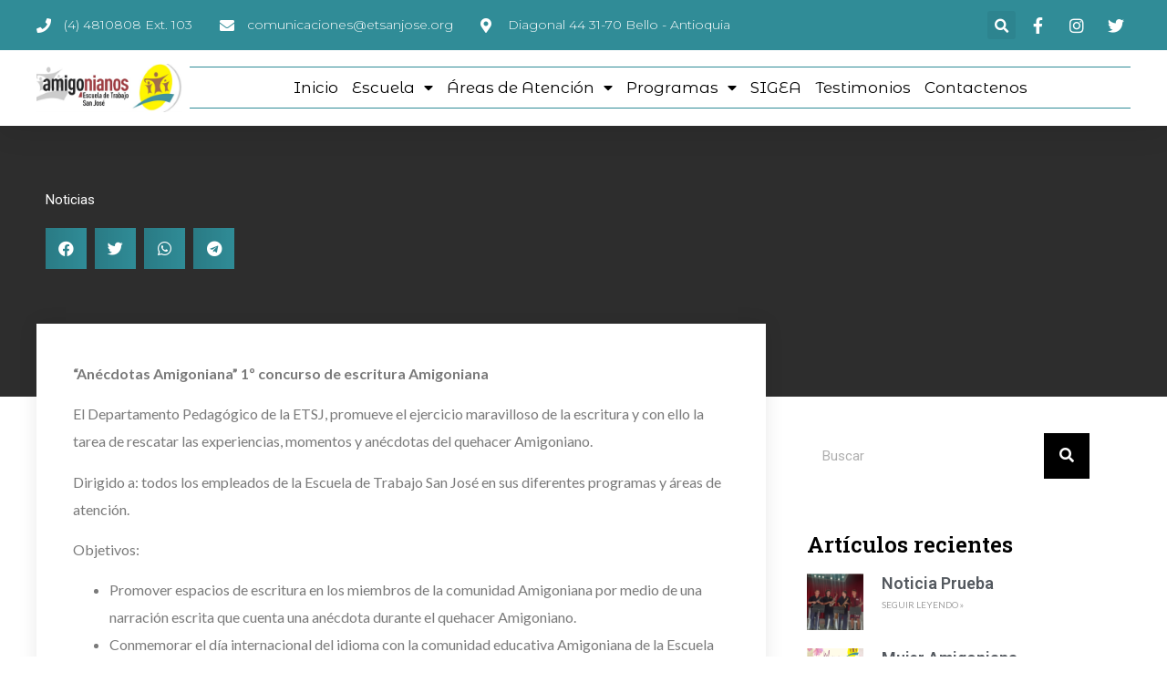

--- FILE ---
content_type: text/html; charset=UTF-8
request_url: https://etsanjose.org/2023/01/26/ganadores-de-los-concursos-de-escritura-amigoniana-2022/
body_size: 17686
content:
<!doctype html>
<html lang="es">
<head>
	<meta charset="UTF-8">
		<meta name="viewport" content="width=device-width, initial-scale=1">
	<link rel="profile" href="http://gmpg.org/xfn/11">
	<title>GANADORES DE LOS CONCURSOS DE ESCRITURA AMIGONIANA 2022 &#8211; Escuela de Trabajo San José</title>
<meta name='robots' content='max-image-preview:large' />
<link rel='dns-prefetch' href='//translate.google.com' />
<link rel="alternate" type="application/rss+xml" title="Escuela de Trabajo San José &raquo; Feed" href="https://etsanjose.org/feed/" />
<link rel="alternate" type="application/rss+xml" title="Escuela de Trabajo San José &raquo; Feed de los comentarios" href="https://etsanjose.org/comments/feed/" />
<link rel="alternate" type="application/rss+xml" title="Escuela de Trabajo San José &raquo; Comentario GANADORES DE LOS CONCURSOS DE ESCRITURA AMIGONIANA 2022 del feed" href="https://etsanjose.org/2023/01/26/ganadores-de-los-concursos-de-escritura-amigoniana-2022/feed/" />
<script type="text/javascript">
window._wpemojiSettings = {"baseUrl":"https:\/\/s.w.org\/images\/core\/emoji\/14.0.0\/72x72\/","ext":".png","svgUrl":"https:\/\/s.w.org\/images\/core\/emoji\/14.0.0\/svg\/","svgExt":".svg","source":{"concatemoji":"https:\/\/etsanjose.org\/wp-includes\/js\/wp-emoji-release.min.js?ver=6.1.1"}};
/*! This file is auto-generated */
!function(e,a,t){var n,r,o,i=a.createElement("canvas"),p=i.getContext&&i.getContext("2d");function s(e,t){var a=String.fromCharCode,e=(p.clearRect(0,0,i.width,i.height),p.fillText(a.apply(this,e),0,0),i.toDataURL());return p.clearRect(0,0,i.width,i.height),p.fillText(a.apply(this,t),0,0),e===i.toDataURL()}function c(e){var t=a.createElement("script");t.src=e,t.defer=t.type="text/javascript",a.getElementsByTagName("head")[0].appendChild(t)}for(o=Array("flag","emoji"),t.supports={everything:!0,everythingExceptFlag:!0},r=0;r<o.length;r++)t.supports[o[r]]=function(e){if(p&&p.fillText)switch(p.textBaseline="top",p.font="600 32px Arial",e){case"flag":return s([127987,65039,8205,9895,65039],[127987,65039,8203,9895,65039])?!1:!s([55356,56826,55356,56819],[55356,56826,8203,55356,56819])&&!s([55356,57332,56128,56423,56128,56418,56128,56421,56128,56430,56128,56423,56128,56447],[55356,57332,8203,56128,56423,8203,56128,56418,8203,56128,56421,8203,56128,56430,8203,56128,56423,8203,56128,56447]);case"emoji":return!s([129777,127995,8205,129778,127999],[129777,127995,8203,129778,127999])}return!1}(o[r]),t.supports.everything=t.supports.everything&&t.supports[o[r]],"flag"!==o[r]&&(t.supports.everythingExceptFlag=t.supports.everythingExceptFlag&&t.supports[o[r]]);t.supports.everythingExceptFlag=t.supports.everythingExceptFlag&&!t.supports.flag,t.DOMReady=!1,t.readyCallback=function(){t.DOMReady=!0},t.supports.everything||(n=function(){t.readyCallback()},a.addEventListener?(a.addEventListener("DOMContentLoaded",n,!1),e.addEventListener("load",n,!1)):(e.attachEvent("onload",n),a.attachEvent("onreadystatechange",function(){"complete"===a.readyState&&t.readyCallback()})),(e=t.source||{}).concatemoji?c(e.concatemoji):e.wpemoji&&e.twemoji&&(c(e.twemoji),c(e.wpemoji)))}(window,document,window._wpemojiSettings);
</script>
<style type="text/css">
img.wp-smiley,
img.emoji {
	display: inline !important;
	border: none !important;
	box-shadow: none !important;
	height: 1em !important;
	width: 1em !important;
	margin: 0 0.07em !important;
	vertical-align: -0.1em !important;
	background: none !important;
	padding: 0 !important;
}
</style>
	
<link rel='stylesheet' id='wp-block-library-css' href='https://etsanjose.org/wp-includes/css/dist/block-library/style.min.css?ver=6.1.1' type='text/css' media='all' />
<link rel='stylesheet' id='classic-theme-styles-css' href='https://etsanjose.org/wp-includes/css/classic-themes.min.css?ver=1' type='text/css' media='all' />
<style id='global-styles-inline-css' type='text/css'>
body{--wp--preset--color--black: #000000;--wp--preset--color--cyan-bluish-gray: #abb8c3;--wp--preset--color--white: #ffffff;--wp--preset--color--pale-pink: #f78da7;--wp--preset--color--vivid-red: #cf2e2e;--wp--preset--color--luminous-vivid-orange: #ff6900;--wp--preset--color--luminous-vivid-amber: #fcb900;--wp--preset--color--light-green-cyan: #7bdcb5;--wp--preset--color--vivid-green-cyan: #00d084;--wp--preset--color--pale-cyan-blue: #8ed1fc;--wp--preset--color--vivid-cyan-blue: #0693e3;--wp--preset--color--vivid-purple: #9b51e0;--wp--preset--gradient--vivid-cyan-blue-to-vivid-purple: linear-gradient(135deg,rgba(6,147,227,1) 0%,rgb(155,81,224) 100%);--wp--preset--gradient--light-green-cyan-to-vivid-green-cyan: linear-gradient(135deg,rgb(122,220,180) 0%,rgb(0,208,130) 100%);--wp--preset--gradient--luminous-vivid-amber-to-luminous-vivid-orange: linear-gradient(135deg,rgba(252,185,0,1) 0%,rgba(255,105,0,1) 100%);--wp--preset--gradient--luminous-vivid-orange-to-vivid-red: linear-gradient(135deg,rgba(255,105,0,1) 0%,rgb(207,46,46) 100%);--wp--preset--gradient--very-light-gray-to-cyan-bluish-gray: linear-gradient(135deg,rgb(238,238,238) 0%,rgb(169,184,195) 100%);--wp--preset--gradient--cool-to-warm-spectrum: linear-gradient(135deg,rgb(74,234,220) 0%,rgb(151,120,209) 20%,rgb(207,42,186) 40%,rgb(238,44,130) 60%,rgb(251,105,98) 80%,rgb(254,248,76) 100%);--wp--preset--gradient--blush-light-purple: linear-gradient(135deg,rgb(255,206,236) 0%,rgb(152,150,240) 100%);--wp--preset--gradient--blush-bordeaux: linear-gradient(135deg,rgb(254,205,165) 0%,rgb(254,45,45) 50%,rgb(107,0,62) 100%);--wp--preset--gradient--luminous-dusk: linear-gradient(135deg,rgb(255,203,112) 0%,rgb(199,81,192) 50%,rgb(65,88,208) 100%);--wp--preset--gradient--pale-ocean: linear-gradient(135deg,rgb(255,245,203) 0%,rgb(182,227,212) 50%,rgb(51,167,181) 100%);--wp--preset--gradient--electric-grass: linear-gradient(135deg,rgb(202,248,128) 0%,rgb(113,206,126) 100%);--wp--preset--gradient--midnight: linear-gradient(135deg,rgb(2,3,129) 0%,rgb(40,116,252) 100%);--wp--preset--duotone--dark-grayscale: url('#wp-duotone-dark-grayscale');--wp--preset--duotone--grayscale: url('#wp-duotone-grayscale');--wp--preset--duotone--purple-yellow: url('#wp-duotone-purple-yellow');--wp--preset--duotone--blue-red: url('#wp-duotone-blue-red');--wp--preset--duotone--midnight: url('#wp-duotone-midnight');--wp--preset--duotone--magenta-yellow: url('#wp-duotone-magenta-yellow');--wp--preset--duotone--purple-green: url('#wp-duotone-purple-green');--wp--preset--duotone--blue-orange: url('#wp-duotone-blue-orange');--wp--preset--font-size--small: 13px;--wp--preset--font-size--medium: 20px;--wp--preset--font-size--large: 36px;--wp--preset--font-size--x-large: 42px;--wp--preset--spacing--20: 0.44rem;--wp--preset--spacing--30: 0.67rem;--wp--preset--spacing--40: 1rem;--wp--preset--spacing--50: 1.5rem;--wp--preset--spacing--60: 2.25rem;--wp--preset--spacing--70: 3.38rem;--wp--preset--spacing--80: 5.06rem;}:where(.is-layout-flex){gap: 0.5em;}body .is-layout-flow > .alignleft{float: left;margin-inline-start: 0;margin-inline-end: 2em;}body .is-layout-flow > .alignright{float: right;margin-inline-start: 2em;margin-inline-end: 0;}body .is-layout-flow > .aligncenter{margin-left: auto !important;margin-right: auto !important;}body .is-layout-constrained > .alignleft{float: left;margin-inline-start: 0;margin-inline-end: 2em;}body .is-layout-constrained > .alignright{float: right;margin-inline-start: 2em;margin-inline-end: 0;}body .is-layout-constrained > .aligncenter{margin-left: auto !important;margin-right: auto !important;}body .is-layout-constrained > :where(:not(.alignleft):not(.alignright):not(.alignfull)){max-width: var(--wp--style--global--content-size);margin-left: auto !important;margin-right: auto !important;}body .is-layout-constrained > .alignwide{max-width: var(--wp--style--global--wide-size);}body .is-layout-flex{display: flex;}body .is-layout-flex{flex-wrap: wrap;align-items: center;}body .is-layout-flex > *{margin: 0;}:where(.wp-block-columns.is-layout-flex){gap: 2em;}.has-black-color{color: var(--wp--preset--color--black) !important;}.has-cyan-bluish-gray-color{color: var(--wp--preset--color--cyan-bluish-gray) !important;}.has-white-color{color: var(--wp--preset--color--white) !important;}.has-pale-pink-color{color: var(--wp--preset--color--pale-pink) !important;}.has-vivid-red-color{color: var(--wp--preset--color--vivid-red) !important;}.has-luminous-vivid-orange-color{color: var(--wp--preset--color--luminous-vivid-orange) !important;}.has-luminous-vivid-amber-color{color: var(--wp--preset--color--luminous-vivid-amber) !important;}.has-light-green-cyan-color{color: var(--wp--preset--color--light-green-cyan) !important;}.has-vivid-green-cyan-color{color: var(--wp--preset--color--vivid-green-cyan) !important;}.has-pale-cyan-blue-color{color: var(--wp--preset--color--pale-cyan-blue) !important;}.has-vivid-cyan-blue-color{color: var(--wp--preset--color--vivid-cyan-blue) !important;}.has-vivid-purple-color{color: var(--wp--preset--color--vivid-purple) !important;}.has-black-background-color{background-color: var(--wp--preset--color--black) !important;}.has-cyan-bluish-gray-background-color{background-color: var(--wp--preset--color--cyan-bluish-gray) !important;}.has-white-background-color{background-color: var(--wp--preset--color--white) !important;}.has-pale-pink-background-color{background-color: var(--wp--preset--color--pale-pink) !important;}.has-vivid-red-background-color{background-color: var(--wp--preset--color--vivid-red) !important;}.has-luminous-vivid-orange-background-color{background-color: var(--wp--preset--color--luminous-vivid-orange) !important;}.has-luminous-vivid-amber-background-color{background-color: var(--wp--preset--color--luminous-vivid-amber) !important;}.has-light-green-cyan-background-color{background-color: var(--wp--preset--color--light-green-cyan) !important;}.has-vivid-green-cyan-background-color{background-color: var(--wp--preset--color--vivid-green-cyan) !important;}.has-pale-cyan-blue-background-color{background-color: var(--wp--preset--color--pale-cyan-blue) !important;}.has-vivid-cyan-blue-background-color{background-color: var(--wp--preset--color--vivid-cyan-blue) !important;}.has-vivid-purple-background-color{background-color: var(--wp--preset--color--vivid-purple) !important;}.has-black-border-color{border-color: var(--wp--preset--color--black) !important;}.has-cyan-bluish-gray-border-color{border-color: var(--wp--preset--color--cyan-bluish-gray) !important;}.has-white-border-color{border-color: var(--wp--preset--color--white) !important;}.has-pale-pink-border-color{border-color: var(--wp--preset--color--pale-pink) !important;}.has-vivid-red-border-color{border-color: var(--wp--preset--color--vivid-red) !important;}.has-luminous-vivid-orange-border-color{border-color: var(--wp--preset--color--luminous-vivid-orange) !important;}.has-luminous-vivid-amber-border-color{border-color: var(--wp--preset--color--luminous-vivid-amber) !important;}.has-light-green-cyan-border-color{border-color: var(--wp--preset--color--light-green-cyan) !important;}.has-vivid-green-cyan-border-color{border-color: var(--wp--preset--color--vivid-green-cyan) !important;}.has-pale-cyan-blue-border-color{border-color: var(--wp--preset--color--pale-cyan-blue) !important;}.has-vivid-cyan-blue-border-color{border-color: var(--wp--preset--color--vivid-cyan-blue) !important;}.has-vivid-purple-border-color{border-color: var(--wp--preset--color--vivid-purple) !important;}.has-vivid-cyan-blue-to-vivid-purple-gradient-background{background: var(--wp--preset--gradient--vivid-cyan-blue-to-vivid-purple) !important;}.has-light-green-cyan-to-vivid-green-cyan-gradient-background{background: var(--wp--preset--gradient--light-green-cyan-to-vivid-green-cyan) !important;}.has-luminous-vivid-amber-to-luminous-vivid-orange-gradient-background{background: var(--wp--preset--gradient--luminous-vivid-amber-to-luminous-vivid-orange) !important;}.has-luminous-vivid-orange-to-vivid-red-gradient-background{background: var(--wp--preset--gradient--luminous-vivid-orange-to-vivid-red) !important;}.has-very-light-gray-to-cyan-bluish-gray-gradient-background{background: var(--wp--preset--gradient--very-light-gray-to-cyan-bluish-gray) !important;}.has-cool-to-warm-spectrum-gradient-background{background: var(--wp--preset--gradient--cool-to-warm-spectrum) !important;}.has-blush-light-purple-gradient-background{background: var(--wp--preset--gradient--blush-light-purple) !important;}.has-blush-bordeaux-gradient-background{background: var(--wp--preset--gradient--blush-bordeaux) !important;}.has-luminous-dusk-gradient-background{background: var(--wp--preset--gradient--luminous-dusk) !important;}.has-pale-ocean-gradient-background{background: var(--wp--preset--gradient--pale-ocean) !important;}.has-electric-grass-gradient-background{background: var(--wp--preset--gradient--electric-grass) !important;}.has-midnight-gradient-background{background: var(--wp--preset--gradient--midnight) !important;}.has-small-font-size{font-size: var(--wp--preset--font-size--small) !important;}.has-medium-font-size{font-size: var(--wp--preset--font-size--medium) !important;}.has-large-font-size{font-size: var(--wp--preset--font-size--large) !important;}.has-x-large-font-size{font-size: var(--wp--preset--font-size--x-large) !important;}
.wp-block-navigation a:where(:not(.wp-element-button)){color: inherit;}
:where(.wp-block-columns.is-layout-flex){gap: 2em;}
.wp-block-pullquote{font-size: 1.5em;line-height: 1.6;}
</style>
<link rel='stylesheet' id='google-language-translator-css' href='https://etsanjose.org/wp-content/plugins/google-language-translator/css/style.css?ver=6.0.11' type='text/css' media='' />
<link rel='stylesheet' id='glt-toolbar-styles-css' href='https://etsanjose.org/wp-content/plugins/google-language-translator/css/toolbar.css?ver=6.0.11' type='text/css' media='' />
<link rel='stylesheet' id='hello-elementor-css' href='https://etsanjose.org/wp-content/themes/hello-elementor/style.min.css?ver=2.4.1' type='text/css' media='all' />
<link rel='stylesheet' id='hello-elementor-theme-style-css' href='https://etsanjose.org/wp-content/themes/hello-elementor/theme.min.css?ver=2.4.1' type='text/css' media='all' />
<link rel='stylesheet' id='elementor-icons-css' href='https://etsanjose.org/wp-content/plugins/elementor/assets/lib/eicons/css/elementor-icons.min.css?ver=5.15.0' type='text/css' media='all' />
<link rel='stylesheet' id='elementor-frontend-css' href='https://etsanjose.org/wp-content/plugins/elementor/assets/css/frontend.min.css?ver=3.6.3' type='text/css' media='all' />
<link rel='stylesheet' id='elementor-post-6-css' href='https://etsanjose.org/wp-content/uploads/elementor/css/post-6.css?ver=1678961114' type='text/css' media='all' />
<link rel='stylesheet' id='elementor-pro-css' href='https://etsanjose.org/wp-content/plugins/elementor-pro/assets/css/frontend.min.css?ver=3.1.0' type='text/css' media='all' />
<link rel='stylesheet' id='elementor-global-css' href='https://etsanjose.org/wp-content/uploads/elementor/css/global.css?ver=1678961115' type='text/css' media='all' />
<link rel='stylesheet' id='elementor-post-35-css' href='https://etsanjose.org/wp-content/uploads/elementor/css/post-35.css?ver=1678961115' type='text/css' media='all' />
<link rel='stylesheet' id='elementor-post-138-css' href='https://etsanjose.org/wp-content/uploads/elementor/css/post-138.css?ver=1678961115' type='text/css' media='all' />
<link rel='stylesheet' id='elementor-post-476-css' href='https://etsanjose.org/wp-content/uploads/elementor/css/post-476.css?ver=1678977065' type='text/css' media='all' />
<link rel='stylesheet' id='google-fonts-1-css' href='https://fonts.googleapis.com/css?family=Roboto%3A100%2C100italic%2C200%2C200italic%2C300%2C300italic%2C400%2C400italic%2C500%2C500italic%2C600%2C600italic%2C700%2C700italic%2C800%2C800italic%2C900%2C900italic%7CRoboto+Slab%3A100%2C100italic%2C200%2C200italic%2C300%2C300italic%2C400%2C400italic%2C500%2C500italic%2C600%2C600italic%2C700%2C700italic%2C800%2C800italic%2C900%2C900italic%7CMontserrat%3A100%2C100italic%2C200%2C200italic%2C300%2C300italic%2C400%2C400italic%2C500%2C500italic%2C600%2C600italic%2C700%2C700italic%2C800%2C800italic%2C900%2C900italic%7CMontserrat+Alternates%3A100%2C100italic%2C200%2C200italic%2C300%2C300italic%2C400%2C400italic%2C500%2C500italic%2C600%2C600italic%2C700%2C700italic%2C800%2C800italic%2C900%2C900italic%7CLato%3A100%2C100italic%2C200%2C200italic%2C300%2C300italic%2C400%2C400italic%2C500%2C500italic%2C600%2C600italic%2C700%2C700italic%2C800%2C800italic%2C900%2C900italic%7CMerriweather%3A100%2C100italic%2C200%2C200italic%2C300%2C300italic%2C400%2C400italic%2C500%2C500italic%2C600%2C600italic%2C700%2C700italic%2C800%2C800italic%2C900%2C900italic&#038;display=auto&#038;ver=6.1.1' type='text/css' media='all' />
<link rel='stylesheet' id='elementor-icons-shared-0-css' href='https://etsanjose.org/wp-content/plugins/elementor/assets/lib/font-awesome/css/fontawesome.min.css?ver=5.15.3' type='text/css' media='all' />
<link rel='stylesheet' id='elementor-icons-fa-solid-css' href='https://etsanjose.org/wp-content/plugins/elementor/assets/lib/font-awesome/css/solid.min.css?ver=5.15.3' type='text/css' media='all' />
<link rel='stylesheet' id='elementor-icons-fa-brands-css' href='https://etsanjose.org/wp-content/plugins/elementor/assets/lib/font-awesome/css/brands.min.css?ver=5.15.3' type='text/css' media='all' />
<!--n2css--><script type='text/javascript' src='https://etsanjose.org/wp-includes/js/jquery/jquery.min.js?ver=3.6.1' id='jquery-core-js'></script>
<script type='text/javascript' src='https://etsanjose.org/wp-includes/js/jquery/jquery-migrate.min.js?ver=3.3.2' id='jquery-migrate-js'></script>
<link rel="https://api.w.org/" href="https://etsanjose.org/wp-json/" /><link rel="alternate" type="application/json" href="https://etsanjose.org/wp-json/wp/v2/posts/1142" /><link rel="EditURI" type="application/rsd+xml" title="RSD" href="https://etsanjose.org/xmlrpc.php?rsd" />
<link rel="wlwmanifest" type="application/wlwmanifest+xml" href="https://etsanjose.org/wp-includes/wlwmanifest.xml" />
<meta name="generator" content="WordPress 6.1.1" />
<link rel="canonical" href="https://etsanjose.org/2023/01/26/ganadores-de-los-concursos-de-escritura-amigoniana-2022/" />
<link rel='shortlink' href='https://etsanjose.org/?p=1142' />
<link rel="alternate" type="application/json+oembed" href="https://etsanjose.org/wp-json/oembed/1.0/embed?url=https%3A%2F%2Fetsanjose.org%2F2023%2F01%2F26%2Fganadores-de-los-concursos-de-escritura-amigoniana-2022%2F" />
<link rel="alternate" type="text/xml+oembed" href="https://etsanjose.org/wp-json/oembed/1.0/embed?url=https%3A%2F%2Fetsanjose.org%2F2023%2F01%2F26%2Fganadores-de-los-concursos-de-escritura-amigoniana-2022%2F&#038;format=xml" />
<style type="text/css">p.hello { font-size:12px; color:darkgray; }#google_language_translator, #flags { text-align:left; }#google_language_translator { clear:both; }#flags { width:165px; }#flags a { display:inline-block; margin-right:2px; }#google_language_translator { width:auto !important; }.goog-tooltip {display: none !important;}.goog-tooltip:hover {display: none !important;}.goog-text-highlight {background-color: transparent !important; border: none !important; box-shadow: none !important;}#google_language_translator select.goog-te-combo { color:#32373c; }#google_language_translator {color: transparent;}body { top:0px !important; }#glt-translate-trigger { bottom:auto; top:0; left:20px; right:auto; }.tool-container.tool-top { top:50px !important; bottom:auto !important; }.tool-container.tool-top .arrow { border-color:transparent transparent #d0cbcb; top:-14px; }#glt-translate-trigger > span { color:#ffffff; }#glt-translate-trigger { background:#308c97; }.goog-te-gadget .goog-te-combo { width:100%; }</style><link rel="icon" href="https://etsanjose.org/wp-content/uploads/2021/07/cropped-imagen_2021-07-11_115238-32x32.png" sizes="32x32" />
<link rel="icon" href="https://etsanjose.org/wp-content/uploads/2021/07/cropped-imagen_2021-07-11_115238-192x192.png" sizes="192x192" />
<link rel="apple-touch-icon" href="https://etsanjose.org/wp-content/uploads/2021/07/cropped-imagen_2021-07-11_115238-180x180.png" />
<meta name="msapplication-TileImage" content="https://etsanjose.org/wp-content/uploads/2021/07/cropped-imagen_2021-07-11_115238-270x270.png" />
</head>
<body class="post-template-default single single-post postid-1142 single-format-standard wp-custom-logo elementor-default elementor-kit-6 elementor-page-476">

<svg xmlns="http://www.w3.org/2000/svg" viewBox="0 0 0 0" width="0" height="0" focusable="false" role="none" style="visibility: hidden; position: absolute; left: -9999px; overflow: hidden;" ><defs><filter id="wp-duotone-dark-grayscale"><feColorMatrix color-interpolation-filters="sRGB" type="matrix" values=" .299 .587 .114 0 0 .299 .587 .114 0 0 .299 .587 .114 0 0 .299 .587 .114 0 0 " /><feComponentTransfer color-interpolation-filters="sRGB" ><feFuncR type="table" tableValues="0 0.49803921568627" /><feFuncG type="table" tableValues="0 0.49803921568627" /><feFuncB type="table" tableValues="0 0.49803921568627" /><feFuncA type="table" tableValues="1 1" /></feComponentTransfer><feComposite in2="SourceGraphic" operator="in" /></filter></defs></svg><svg xmlns="http://www.w3.org/2000/svg" viewBox="0 0 0 0" width="0" height="0" focusable="false" role="none" style="visibility: hidden; position: absolute; left: -9999px; overflow: hidden;" ><defs><filter id="wp-duotone-grayscale"><feColorMatrix color-interpolation-filters="sRGB" type="matrix" values=" .299 .587 .114 0 0 .299 .587 .114 0 0 .299 .587 .114 0 0 .299 .587 .114 0 0 " /><feComponentTransfer color-interpolation-filters="sRGB" ><feFuncR type="table" tableValues="0 1" /><feFuncG type="table" tableValues="0 1" /><feFuncB type="table" tableValues="0 1" /><feFuncA type="table" tableValues="1 1" /></feComponentTransfer><feComposite in2="SourceGraphic" operator="in" /></filter></defs></svg><svg xmlns="http://www.w3.org/2000/svg" viewBox="0 0 0 0" width="0" height="0" focusable="false" role="none" style="visibility: hidden; position: absolute; left: -9999px; overflow: hidden;" ><defs><filter id="wp-duotone-purple-yellow"><feColorMatrix color-interpolation-filters="sRGB" type="matrix" values=" .299 .587 .114 0 0 .299 .587 .114 0 0 .299 .587 .114 0 0 .299 .587 .114 0 0 " /><feComponentTransfer color-interpolation-filters="sRGB" ><feFuncR type="table" tableValues="0.54901960784314 0.98823529411765" /><feFuncG type="table" tableValues="0 1" /><feFuncB type="table" tableValues="0.71764705882353 0.25490196078431" /><feFuncA type="table" tableValues="1 1" /></feComponentTransfer><feComposite in2="SourceGraphic" operator="in" /></filter></defs></svg><svg xmlns="http://www.w3.org/2000/svg" viewBox="0 0 0 0" width="0" height="0" focusable="false" role="none" style="visibility: hidden; position: absolute; left: -9999px; overflow: hidden;" ><defs><filter id="wp-duotone-blue-red"><feColorMatrix color-interpolation-filters="sRGB" type="matrix" values=" .299 .587 .114 0 0 .299 .587 .114 0 0 .299 .587 .114 0 0 .299 .587 .114 0 0 " /><feComponentTransfer color-interpolation-filters="sRGB" ><feFuncR type="table" tableValues="0 1" /><feFuncG type="table" tableValues="0 0.27843137254902" /><feFuncB type="table" tableValues="0.5921568627451 0.27843137254902" /><feFuncA type="table" tableValues="1 1" /></feComponentTransfer><feComposite in2="SourceGraphic" operator="in" /></filter></defs></svg><svg xmlns="http://www.w3.org/2000/svg" viewBox="0 0 0 0" width="0" height="0" focusable="false" role="none" style="visibility: hidden; position: absolute; left: -9999px; overflow: hidden;" ><defs><filter id="wp-duotone-midnight"><feColorMatrix color-interpolation-filters="sRGB" type="matrix" values=" .299 .587 .114 0 0 .299 .587 .114 0 0 .299 .587 .114 0 0 .299 .587 .114 0 0 " /><feComponentTransfer color-interpolation-filters="sRGB" ><feFuncR type="table" tableValues="0 0" /><feFuncG type="table" tableValues="0 0.64705882352941" /><feFuncB type="table" tableValues="0 1" /><feFuncA type="table" tableValues="1 1" /></feComponentTransfer><feComposite in2="SourceGraphic" operator="in" /></filter></defs></svg><svg xmlns="http://www.w3.org/2000/svg" viewBox="0 0 0 0" width="0" height="0" focusable="false" role="none" style="visibility: hidden; position: absolute; left: -9999px; overflow: hidden;" ><defs><filter id="wp-duotone-magenta-yellow"><feColorMatrix color-interpolation-filters="sRGB" type="matrix" values=" .299 .587 .114 0 0 .299 .587 .114 0 0 .299 .587 .114 0 0 .299 .587 .114 0 0 " /><feComponentTransfer color-interpolation-filters="sRGB" ><feFuncR type="table" tableValues="0.78039215686275 1" /><feFuncG type="table" tableValues="0 0.94901960784314" /><feFuncB type="table" tableValues="0.35294117647059 0.47058823529412" /><feFuncA type="table" tableValues="1 1" /></feComponentTransfer><feComposite in2="SourceGraphic" operator="in" /></filter></defs></svg><svg xmlns="http://www.w3.org/2000/svg" viewBox="0 0 0 0" width="0" height="0" focusable="false" role="none" style="visibility: hidden; position: absolute; left: -9999px; overflow: hidden;" ><defs><filter id="wp-duotone-purple-green"><feColorMatrix color-interpolation-filters="sRGB" type="matrix" values=" .299 .587 .114 0 0 .299 .587 .114 0 0 .299 .587 .114 0 0 .299 .587 .114 0 0 " /><feComponentTransfer color-interpolation-filters="sRGB" ><feFuncR type="table" tableValues="0.65098039215686 0.40392156862745" /><feFuncG type="table" tableValues="0 1" /><feFuncB type="table" tableValues="0.44705882352941 0.4" /><feFuncA type="table" tableValues="1 1" /></feComponentTransfer><feComposite in2="SourceGraphic" operator="in" /></filter></defs></svg><svg xmlns="http://www.w3.org/2000/svg" viewBox="0 0 0 0" width="0" height="0" focusable="false" role="none" style="visibility: hidden; position: absolute; left: -9999px; overflow: hidden;" ><defs><filter id="wp-duotone-blue-orange"><feColorMatrix color-interpolation-filters="sRGB" type="matrix" values=" .299 .587 .114 0 0 .299 .587 .114 0 0 .299 .587 .114 0 0 .299 .587 .114 0 0 " /><feComponentTransfer color-interpolation-filters="sRGB" ><feFuncR type="table" tableValues="0.098039215686275 1" /><feFuncG type="table" tableValues="0 0.66274509803922" /><feFuncB type="table" tableValues="0.84705882352941 0.41960784313725" /><feFuncA type="table" tableValues="1 1" /></feComponentTransfer><feComposite in2="SourceGraphic" operator="in" /></filter></defs></svg>		<div data-elementor-type="header" data-elementor-id="35" class="elementor elementor-35 elementor-location-header">
		<div class="elementor-section-wrap">
					<section class="elementor-section elementor-top-section elementor-element elementor-element-1e977f6a elementor-section-full_width elementor-section-height-default elementor-section-height-default" data-id="1e977f6a" data-element_type="section" id="header_pop" data-settings="{&quot;sticky&quot;:&quot;top&quot;,&quot;sticky_on&quot;:[&quot;desktop&quot;,&quot;tablet&quot;,&quot;mobile&quot;],&quot;sticky_offset&quot;:0,&quot;sticky_effects_offset&quot;:0}">
						<div class="elementor-container elementor-column-gap-default">
					<div class="elementor-column elementor-col-100 elementor-top-column elementor-element elementor-element-74d2cd92" data-id="74d2cd92" data-element_type="column">
			<div class="elementor-widget-wrap elementor-element-populated">
								<section class="elementor-section elementor-inner-section elementor-element elementor-element-3a7ac319 elementor-reverse-mobile elementor-section-boxed elementor-section-height-default elementor-section-height-default" data-id="3a7ac319" data-element_type="section" data-settings="{&quot;background_background&quot;:&quot;classic&quot;}">
						<div class="elementor-container elementor-column-gap-default">
					<div class="elementor-column elementor-col-33 elementor-inner-column elementor-element elementor-element-6672880a elementor-hidden-phone" data-id="6672880a" data-element_type="column">
			<div class="elementor-widget-wrap elementor-element-populated">
								<div class="elementor-element elementor-element-14431d90 elementor-icon-list--layout-inline elementor-align-left elementor-mobile-align-center elementor-list-item-link-full_width elementor-widget elementor-widget-icon-list" data-id="14431d90" data-element_type="widget" data-widget_type="icon-list.default">
				<div class="elementor-widget-container">
					<ul class="elementor-icon-list-items elementor-inline-items">
							<li class="elementor-icon-list-item elementor-inline-item">
											<span class="elementor-icon-list-icon">
							<i aria-hidden="true" class="fas fa-phone"></i>						</span>
										<span class="elementor-icon-list-text">(4) 4810808 Ext. 103</span>
									</li>
								<li class="elementor-icon-list-item elementor-inline-item">
											<span class="elementor-icon-list-icon">
							<i aria-hidden="true" class="fas fa-envelope"></i>						</span>
										<span class="elementor-icon-list-text">comunicaciones@etsanjose.org</span>
									</li>
								<li class="elementor-icon-list-item elementor-inline-item">
											<span class="elementor-icon-list-icon">
							<i aria-hidden="true" class="fas fa-map-marker-alt"></i>						</span>
										<span class="elementor-icon-list-text">Diagonal 44  31-70 Bello - Antioquia</span>
									</li>
						</ul>
				</div>
				</div>
					</div>
		</div>
				<div class="elementor-column elementor-col-33 elementor-inner-column elementor-element elementor-element-676d10cc" data-id="676d10cc" data-element_type="column">
			<div class="elementor-widget-wrap elementor-element-populated">
								<div class="elementor-element elementor-element-20848388 elementor-search-form--skin-full_screen elementor-widget elementor-widget-search-form" data-id="20848388" data-element_type="widget" data-settings="{&quot;skin&quot;:&quot;full_screen&quot;}" data-widget_type="search-form.default">
				<div class="elementor-widget-container">
					<form class="elementor-search-form" role="search" action="https://etsanjose.org" method="get">
									<div class="elementor-search-form__toggle">
				<i aria-hidden="true" class="fas fa-search"></i>				<span class="elementor-screen-only">Search</span>
			</div>
						<div class="elementor-search-form__container">
								<input placeholder="Buscar" class="elementor-search-form__input" type="search" name="s" title="Search" value="">
																<div class="dialog-lightbox-close-button dialog-close-button">
					<i class="eicon-close" aria-hidden="true"></i>
					<span class="elementor-screen-only">Close</span>
				</div>
							</div>
		</form>
				</div>
				</div>
					</div>
		</div>
				<div class="elementor-column elementor-col-33 elementor-inner-column elementor-element elementor-element-7026a30c" data-id="7026a30c" data-element_type="column">
			<div class="elementor-widget-wrap elementor-element-populated">
								<div class="elementor-element elementor-element-50672d65 elementor-icon-list--layout-inline elementor-align-right elementor-mobile-align-left elementor-list-item-link-full_width elementor-widget elementor-widget-icon-list" data-id="50672d65" data-element_type="widget" data-widget_type="icon-list.default">
				<div class="elementor-widget-container">
					<ul class="elementor-icon-list-items elementor-inline-items">
							<li class="elementor-icon-list-item elementor-inline-item">
											<span class="elementor-icon-list-icon">
							<i aria-hidden="true" class="fab fa-facebook-f"></i>						</span>
										<span class="elementor-icon-list-text"></span>
									</li>
								<li class="elementor-icon-list-item elementor-inline-item">
											<span class="elementor-icon-list-icon">
							<i aria-hidden="true" class="fab fa-instagram"></i>						</span>
										<span class="elementor-icon-list-text"></span>
									</li>
								<li class="elementor-icon-list-item elementor-inline-item">
											<span class="elementor-icon-list-icon">
							<i aria-hidden="true" class="fab fa-twitter"></i>						</span>
										<span class="elementor-icon-list-text"></span>
									</li>
						</ul>
				</div>
				</div>
					</div>
		</div>
							</div>
		</section>
				<section class="elementor-section elementor-inner-section elementor-element elementor-element-2f986ec2 elementor-section-boxed elementor-section-height-default elementor-section-height-default" data-id="2f986ec2" data-element_type="section" data-settings="{&quot;background_background&quot;:&quot;classic&quot;}">
						<div class="elementor-container elementor-column-gap-default">
					<div class="elementor-column elementor-col-50 elementor-inner-column elementor-element elementor-element-40050fde" data-id="40050fde" data-element_type="column">
			<div class="elementor-widget-wrap elementor-element-populated">
								<div class="elementor-element elementor-element-370e86d4 elementor-widget elementor-widget-image" data-id="370e86d4" data-element_type="widget" data-widget_type="image.default">
				<div class="elementor-widget-container">
																<a href="https://etsanjose.org">
							<img width="798" height="264" src="https://etsanjose.org/wp-content/uploads/2021/07/logom.png" class="attachment-full size-full" alt="" loading="lazy" srcset="https://etsanjose.org/wp-content/uploads/2021/07/logom.png 798w, https://etsanjose.org/wp-content/uploads/2021/07/logom-300x99.png 300w, https://etsanjose.org/wp-content/uploads/2021/07/logom-768x254.png 768w" sizes="(max-width: 798px) 100vw, 798px" />								</a>
															</div>
				</div>
					</div>
		</div>
				<div class="elementor-column elementor-col-50 elementor-inner-column elementor-element elementor-element-37115d53" data-id="37115d53" data-element_type="column">
			<div class="elementor-widget-wrap elementor-element-populated">
								<div class="elementor-element elementor-element-57062530 elementor-nav-menu__align-center elementor-nav-menu--stretch elementor-nav-menu__text-align-center elementor-nav-menu--indicator-classic elementor-nav-menu--dropdown-tablet elementor-nav-menu--toggle elementor-nav-menu--burger elementor-widget elementor-widget-nav-menu" data-id="57062530" data-element_type="widget" data-settings="{&quot;full_width&quot;:&quot;stretch&quot;,&quot;layout&quot;:&quot;horizontal&quot;,&quot;toggle&quot;:&quot;burger&quot;}" data-widget_type="nav-menu.default">
				<div class="elementor-widget-container">
						<nav role="navigation" class="elementor-nav-menu--main elementor-nav-menu__container elementor-nav-menu--layout-horizontal e--pointer-none"><ul id="menu-1-57062530" class="elementor-nav-menu"><li class="menu-item menu-item-type-custom menu-item-object-custom menu-item-home menu-item-19"><a href="http://etsanjose.org/" class="elementor-item">Inicio</a></li>
<li class="menu-item menu-item-type-custom menu-item-object-custom menu-item-has-children menu-item-28"><a href="#" class="elementor-item elementor-item-anchor">Escuela</a>
<ul class="sub-menu elementor-nav-menu--dropdown">
	<li class="menu-item menu-item-type-post_type menu-item-object-page menu-item-56"><a href="https://etsanjose.org/historia/" class="elementor-sub-item">Historia</a></li>
	<li class="menu-item menu-item-type-post_type menu-item-object-page menu-item-74"><a href="https://etsanjose.org/horizonte-institucional-2/" class="elementor-sub-item">Horizonte Institucional</a></li>
</ul>
</li>
<li class="menu-item menu-item-type-custom menu-item-object-custom menu-item-has-children menu-item-29"><a href="#" class="elementor-item elementor-item-anchor">Áreas de Atención</a>
<ul class="sub-menu elementor-nav-menu--dropdown">
	<li class="menu-item menu-item-type-post_type menu-item-object-page menu-item-81"><a href="https://etsanjose.org/pedagogia/" class="elementor-sub-item">Pedagogía</a></li>
	<li class="menu-item menu-item-type-post_type menu-item-object-page menu-item-80"><a href="https://etsanjose.org/sociofamiliar/" class="elementor-sub-item">Sociofamiliar</a></li>
	<li class="menu-item menu-item-type-post_type menu-item-object-page menu-item-79"><a href="https://etsanjose.org/psicologia/" class="elementor-sub-item">Psicología</a></li>
	<li class="menu-item menu-item-type-post_type menu-item-object-page menu-item-78"><a href="https://etsanjose.org/formacion-academica/" class="elementor-sub-item">Formación Académica</a></li>
	<li class="menu-item menu-item-type-post_type menu-item-object-page menu-item-76"><a href="https://etsanjose.org/bienestar/" class="elementor-sub-item">Bienestar</a></li>
	<li class="menu-item menu-item-type-post_type menu-item-object-page menu-item-75"><a href="https://etsanjose.org/pastoral/" class="elementor-sub-item">Pastoral</a></li>
</ul>
</li>
<li class="menu-item menu-item-type-custom menu-item-object-custom menu-item-has-children menu-item-30"><a href="#" class="elementor-item elementor-item-anchor">Programas</a>
<ul class="sub-menu elementor-nav-menu--dropdown">
	<li class="menu-item menu-item-type-post_type menu-item-object-page menu-item-114"><a href="https://etsanjose.org/orientacion-y-acompanamiento/" class="elementor-sub-item">Orientación y Acompañamiento</a></li>
	<li class="menu-item menu-item-type-post_type menu-item-object-page menu-item-113"><a href="https://etsanjose.org/nuevos-horizontes/" class="elementor-sub-item">Nuevos Horizontes</a></li>
	<li class="menu-item menu-item-type-post_type menu-item-object-page menu-item-112"><a href="https://etsanjose.org/exodo/" class="elementor-sub-item">Éxodo</a></li>
	<li class="menu-item menu-item-type-post_type menu-item-object-page menu-item-111"><a href="https://etsanjose.org/nuevo-amanecer/" class="elementor-sub-item">Nuevo Amanecer</a></li>
	<li class="menu-item menu-item-type-post_type menu-item-object-page menu-item-110"><a href="https://etsanjose.org/casa-juvenil/" class="elementor-sub-item">Casa Juvenil</a></li>
	<li class="menu-item menu-item-type-post_type menu-item-object-page menu-item-109"><a href="https://etsanjose.org/sin-fronteras/" class="elementor-sub-item">Sin Fronteras</a></li>
	<li class="menu-item menu-item-type-post_type menu-item-object-page menu-item-108"><a href="https://etsanjose.org/despertares/" class="elementor-sub-item">Despertares</a></li>
	<li class="menu-item menu-item-type-post_type menu-item-object-page menu-item-107"><a href="https://etsanjose.org/caminos-de-libertad/" class="elementor-sub-item">Caminos de Libertad</a></li>
</ul>
</li>
<li class="menu-item menu-item-type-post_type menu-item-object-page menu-item-54"><a href="https://etsanjose.org/sigea/" class="elementor-item">SIGEA</a></li>
<li class="menu-item menu-item-type-post_type menu-item-object-page menu-item-128"><a href="https://etsanjose.org/testimonios/" class="elementor-item">Testimonios</a></li>
<li class="menu-item menu-item-type-post_type menu-item-object-page menu-item-22"><a href="https://etsanjose.org/contacto/" class="elementor-item">Contactenos</a></li>
</ul></nav>
					<div class="elementor-menu-toggle" role="button" tabindex="0" aria-label="Menu Toggle" aria-expanded="false">
			<i class="eicon-menu-bar" aria-hidden="true"></i>
			<span class="elementor-screen-only">Menu</span>
		</div>
			<nav class="elementor-nav-menu--dropdown elementor-nav-menu__container" role="navigation" aria-hidden="true"><ul id="menu-2-57062530" class="elementor-nav-menu"><li class="menu-item menu-item-type-custom menu-item-object-custom menu-item-home menu-item-19"><a href="http://etsanjose.org/" class="elementor-item">Inicio</a></li>
<li class="menu-item menu-item-type-custom menu-item-object-custom menu-item-has-children menu-item-28"><a href="#" class="elementor-item elementor-item-anchor">Escuela</a>
<ul class="sub-menu elementor-nav-menu--dropdown">
	<li class="menu-item menu-item-type-post_type menu-item-object-page menu-item-56"><a href="https://etsanjose.org/historia/" class="elementor-sub-item">Historia</a></li>
	<li class="menu-item menu-item-type-post_type menu-item-object-page menu-item-74"><a href="https://etsanjose.org/horizonte-institucional-2/" class="elementor-sub-item">Horizonte Institucional</a></li>
</ul>
</li>
<li class="menu-item menu-item-type-custom menu-item-object-custom menu-item-has-children menu-item-29"><a href="#" class="elementor-item elementor-item-anchor">Áreas de Atención</a>
<ul class="sub-menu elementor-nav-menu--dropdown">
	<li class="menu-item menu-item-type-post_type menu-item-object-page menu-item-81"><a href="https://etsanjose.org/pedagogia/" class="elementor-sub-item">Pedagogía</a></li>
	<li class="menu-item menu-item-type-post_type menu-item-object-page menu-item-80"><a href="https://etsanjose.org/sociofamiliar/" class="elementor-sub-item">Sociofamiliar</a></li>
	<li class="menu-item menu-item-type-post_type menu-item-object-page menu-item-79"><a href="https://etsanjose.org/psicologia/" class="elementor-sub-item">Psicología</a></li>
	<li class="menu-item menu-item-type-post_type menu-item-object-page menu-item-78"><a href="https://etsanjose.org/formacion-academica/" class="elementor-sub-item">Formación Académica</a></li>
	<li class="menu-item menu-item-type-post_type menu-item-object-page menu-item-76"><a href="https://etsanjose.org/bienestar/" class="elementor-sub-item">Bienestar</a></li>
	<li class="menu-item menu-item-type-post_type menu-item-object-page menu-item-75"><a href="https://etsanjose.org/pastoral/" class="elementor-sub-item">Pastoral</a></li>
</ul>
</li>
<li class="menu-item menu-item-type-custom menu-item-object-custom menu-item-has-children menu-item-30"><a href="#" class="elementor-item elementor-item-anchor">Programas</a>
<ul class="sub-menu elementor-nav-menu--dropdown">
	<li class="menu-item menu-item-type-post_type menu-item-object-page menu-item-114"><a href="https://etsanjose.org/orientacion-y-acompanamiento/" class="elementor-sub-item">Orientación y Acompañamiento</a></li>
	<li class="menu-item menu-item-type-post_type menu-item-object-page menu-item-113"><a href="https://etsanjose.org/nuevos-horizontes/" class="elementor-sub-item">Nuevos Horizontes</a></li>
	<li class="menu-item menu-item-type-post_type menu-item-object-page menu-item-112"><a href="https://etsanjose.org/exodo/" class="elementor-sub-item">Éxodo</a></li>
	<li class="menu-item menu-item-type-post_type menu-item-object-page menu-item-111"><a href="https://etsanjose.org/nuevo-amanecer/" class="elementor-sub-item">Nuevo Amanecer</a></li>
	<li class="menu-item menu-item-type-post_type menu-item-object-page menu-item-110"><a href="https://etsanjose.org/casa-juvenil/" class="elementor-sub-item">Casa Juvenil</a></li>
	<li class="menu-item menu-item-type-post_type menu-item-object-page menu-item-109"><a href="https://etsanjose.org/sin-fronteras/" class="elementor-sub-item">Sin Fronteras</a></li>
	<li class="menu-item menu-item-type-post_type menu-item-object-page menu-item-108"><a href="https://etsanjose.org/despertares/" class="elementor-sub-item">Despertares</a></li>
	<li class="menu-item menu-item-type-post_type menu-item-object-page menu-item-107"><a href="https://etsanjose.org/caminos-de-libertad/" class="elementor-sub-item">Caminos de Libertad</a></li>
</ul>
</li>
<li class="menu-item menu-item-type-post_type menu-item-object-page menu-item-54"><a href="https://etsanjose.org/sigea/" class="elementor-item">SIGEA</a></li>
<li class="menu-item menu-item-type-post_type menu-item-object-page menu-item-128"><a href="https://etsanjose.org/testimonios/" class="elementor-item">Testimonios</a></li>
<li class="menu-item menu-item-type-post_type menu-item-object-page menu-item-22"><a href="https://etsanjose.org/contacto/" class="elementor-item">Contactenos</a></li>
</ul></nav>
				</div>
				</div>
					</div>
		</div>
							</div>
		</section>
					</div>
		</div>
							</div>
		</section>
				</div>
		</div>
				<div data-elementor-type="single-post" data-elementor-id="476" class="elementor elementor-476 elementor-location-single post-1142 post type-post status-publish format-standard hentry category-noticias">
		<div class="elementor-section-wrap">
					<section class="elementor-section elementor-top-section elementor-element elementor-element-65059de elementor-section-boxed elementor-section-height-default elementor-section-height-default" data-id="65059de" data-element_type="section" data-settings="{&quot;background_background&quot;:&quot;classic&quot;}">
						<div class="elementor-container elementor-column-gap-default">
					<div class="elementor-column elementor-col-100 elementor-top-column elementor-element elementor-element-a335f14" data-id="a335f14" data-element_type="column">
			<div class="elementor-widget-wrap elementor-element-populated">
								<div class="elementor-element elementor-element-ae25e2d elementor-tablet-align-center elementor-widget elementor-widget-post-info" data-id="ae25e2d" data-element_type="widget" data-widget_type="post-info.default">
				<div class="elementor-widget-container">
					<ul class="elementor-inline-items elementor-icon-list-items elementor-post-info">
					<li class="elementor-icon-list-item elementor-repeater-item-124edcf elementor-inline-item" itemprop="about">
													<span class="elementor-icon-list-text elementor-post-info__item elementor-post-info__item--type-terms">
										<span class="elementor-post-info__terms-list">
				<a href="https://etsanjose.org/category/noticias/" class="elementor-post-info__terms-list-item">Noticias</a>				</span>
					</span>
								</li>
				</ul>
				</div>
				</div>
				<div class="elementor-element elementor-element-bc1eec2 elementor-share-buttons--view-icon elementor-share-buttons--color-custom elementor-share-buttons--align-left elementor-share-buttons--skin-gradient elementor-share-buttons--shape-square elementor-grid-0 elementor-widget elementor-widget-share-buttons" data-id="bc1eec2" data-element_type="widget" data-widget_type="share-buttons.default">
				<div class="elementor-widget-container">
					<div class="elementor-grid">
								<div class="elementor-grid-item">
						<div class="elementor-share-btn elementor-share-btn_facebook">
															<span class="elementor-share-btn__icon">
								<i class="fab fa-facebook"
								   aria-hidden="true"></i>
								<span
									class="elementor-screen-only">Share on facebook</span>
							</span>
																				</div>
					</div>
									<div class="elementor-grid-item">
						<div class="elementor-share-btn elementor-share-btn_twitter">
															<span class="elementor-share-btn__icon">
								<i class="fab fa-twitter"
								   aria-hidden="true"></i>
								<span
									class="elementor-screen-only">Share on twitter</span>
							</span>
																				</div>
					</div>
									<div class="elementor-grid-item">
						<div class="elementor-share-btn elementor-share-btn_whatsapp">
															<span class="elementor-share-btn__icon">
								<i class="fab fa-whatsapp"
								   aria-hidden="true"></i>
								<span
									class="elementor-screen-only">Share on whatsapp</span>
							</span>
																				</div>
					</div>
									<div class="elementor-grid-item">
						<div class="elementor-share-btn elementor-share-btn_telegram">
															<span class="elementor-share-btn__icon">
								<i class="fab fa-telegram"
								   aria-hidden="true"></i>
								<span
									class="elementor-screen-only">Share on telegram</span>
							</span>
																				</div>
					</div>
						</div>
				</div>
				</div>
					</div>
		</div>
							</div>
		</section>
				<section class="elementor-section elementor-top-section elementor-element elementor-element-36ffe11 elementor-section-boxed elementor-section-height-default elementor-section-height-default" data-id="36ffe11" data-element_type="section">
						<div class="elementor-container elementor-column-gap-default">
					<div class="elementor-column elementor-col-66 elementor-top-column elementor-element elementor-element-761e368" data-id="761e368" data-element_type="column" data-settings="{&quot;background_background&quot;:&quot;classic&quot;}">
			<div class="elementor-widget-wrap elementor-element-populated">
								<div class="elementor-element elementor-element-4052540 elementor-widget elementor-widget-theme-post-content" data-id="4052540" data-element_type="widget" data-widget_type="theme-post-content.default">
				<div class="elementor-widget-container">
			
<p><strong>“Anécdotas Amigoniana” 1º concurso de escritura Amigoniana</strong></p>



<p>El Departamento Pedagógico de la ETSJ, promueve el ejercicio maravilloso de la escritura y con ello la tarea de rescatar las experiencias, momentos y anécdotas del quehacer Amigoniano.</p>



<p>Dirigido a: todos los empleados de la Escuela de Trabajo San José en sus diferentes programas y áreas de atención.</p>



<p>Objetivos:</p>



<ul>
<li>Promover espacios de escritura en los miembros de la comunidad Amigoniana por medio de una narración escrita que cuenta una anécdota durante el quehacer Amigoniano.</li>



<li>Conmemorar el día internacional del idioma con la comunidad educativa Amigoniana de la Escuela de Trabajo San José, resaltando el valor del ejercicio escritural y la importancia en los procesos de construcción de la memoria histórica del quehacer Amigoniano.</li>
</ul>



<p>Los ganadores en este primer ejercicio fueron</p>



<ul>
<li><strong>Charankai y la prueba superada &#8211; </strong>Escrita por Anyuli M. Ospina</li>



<li><strong>La Anécdota Del Chicharrón De Cien Patas</strong> – Programa Éxodo</li>



<li><strong>Misio; Magia y misterio</strong>: Escrito por Juan Manuel Quintero</li>



<li><strong>Nadie Ama Lo Que No Conoce: </strong>Aseneth Agudelo González</li>
</ul>



<p><strong>¡Crónicas Amigonianas! 2º Concurso de Escritura, en pro de la sistematización de experiencias</strong></p>



<p>Desarrollar cultura escritural en la comunidad educativa de la ETSJ, en pro de la sistematización y salvaguardando la memoria histórica de las experiencias que se viven en el quehacer Amigoniano.</p>



<p>Actividad: ¡Concurso Crónicas Amigonianas 2022! el cual consiste en un escrito que a través del género literario “Crónica”, permita dar a conocer una experiencia significativa en las diferentes presencias Amigonianas en la ETSJ.</p>



<p>Los ganadores de este segundo ejercicio fueron</p>



<ul>
<li><strong>Cuanto más pequeño me siento más grande me hago Por: </strong>María Camila Muñoz Uribe</li>



<li><strong>Quijotadas: </strong>Astrid Andrea Restrepo Londoño, Julio Cesar Gallego Martínez, Rosa María Gallo</li>
</ul>



<ul>
<li><strong>Recuerdos que se encarnan: </strong>Mónica Julieth Cano González<strong></strong></li>
</ul>



<p><strong><u>ENCUENTRA EN LA SECCION DE ARTICULOS LOS ESCRITOS GANADORES</u></strong><strong><u></u></strong></p>
		</div>
				</div>
				<div class="elementor-element elementor-element-bb27316 elementor-author-box--avatar-yes elementor-author-box--name-yes elementor-author-box--biography-yes elementor-widget elementor-widget-author-box" data-id="bb27316" data-element_type="widget" data-widget_type="author-box.default">
				<div class="elementor-widget-container">
					<div class="elementor-author-box">
							<div  class="elementor-author-box__avatar">
					<img src="https://secure.gravatar.com/avatar/cd6c61ada3799d52bc3340e460c8bfb6?s=300&amp;d=mm&amp;r=g" alt="admin">
				</div>
			
			<div class="elementor-author-box__text">
									<div >
						<h4 class="elementor-author-box__name">admin</h4>					</div>
				
									<div class="elementor-author-box__bio">
											</div>
				
							</div>
		</div>
				</div>
				</div>
				<div class="elementor-element elementor-element-67351d2 elementor-widget elementor-widget-heading" data-id="67351d2" data-element_type="widget" data-widget_type="heading.default">
				<div class="elementor-widget-container">
			<h4 class="elementor-heading-title elementor-size-default">Deja un comentario</h4>		</div>
				</div>
				<div class="elementor-element elementor-element-b7b982d elementor-widget elementor-widget-facebook-comments" data-id="b7b982d" data-element_type="widget" data-widget_type="facebook-comments.default">
				<div class="elementor-widget-container">
			<div class="elementor-facebook-widget fb-comments" data-href="https://etsanjose.org?p=1142" data-width="100%" data-numposts="5" data-order-by="social" style="min-height: 1px"></div>		</div>
				</div>
					</div>
		</div>
				<div class="elementor-column elementor-col-33 elementor-top-column elementor-element elementor-element-4bd76b3" data-id="4bd76b3" data-element_type="column">
			<div class="elementor-widget-wrap elementor-element-populated">
								<div class="elementor-element elementor-element-31edd79 elementor-search-form--skin-classic elementor-search-form--button-type-icon elementor-search-form--icon-search elementor-widget elementor-widget-search-form" data-id="31edd79" data-element_type="widget" data-settings="{&quot;skin&quot;:&quot;classic&quot;}" data-widget_type="search-form.default">
				<div class="elementor-widget-container">
					<form class="elementor-search-form" role="search" action="https://etsanjose.org" method="get">
									<div class="elementor-search-form__container">
								<input placeholder="Buscar" class="elementor-search-form__input" type="search" name="s" title="Search" value="">
													<button class="elementor-search-form__submit" type="submit" title="Search" aria-label="Search">
													<i class="fa fa-search" aria-hidden="true"></i>
							<span class="elementor-screen-only">Search</span>
											</button>
											</div>
		</form>
				</div>
				</div>
				<div class="elementor-element elementor-element-308c089 elementor-widget elementor-widget-heading" data-id="308c089" data-element_type="widget" data-widget_type="heading.default">
				<div class="elementor-widget-container">
			<h4 class="elementor-heading-title elementor-size-default">Artículos recientes</h4>		</div>
				</div>
				<div class="elementor-element elementor-element-bed23b7 elementor-grid-1 elementor-posts--thumbnail-left elementor-grid-tablet-2 elementor-grid-mobile-1 elementor-widget elementor-widget-posts" data-id="bed23b7" data-element_type="widget" data-settings="{&quot;classic_columns&quot;:&quot;1&quot;,&quot;classic_row_gap&quot;:{&quot;unit&quot;:&quot;px&quot;,&quot;size&quot;:20,&quot;sizes&quot;:[]},&quot;classic_columns_tablet&quot;:&quot;2&quot;,&quot;classic_columns_mobile&quot;:&quot;1&quot;}" data-widget_type="posts.classic">
				<div class="elementor-widget-container">
					<div class="elementor-posts-container elementor-posts elementor-posts--skin-classic elementor-grid">
				<article class="elementor-post elementor-grid-item post-1184 post type-post status-publish format-standard has-post-thumbnail hentry category-articulos category-destacada">
				<a class="elementor-post__thumbnail__link" href="https://etsanjose.org/2023/10/23/noticia-prueba/" >
			<div class="elementor-post__thumbnail"><img width="300" height="142" src="https://etsanjose.org/wp-content/uploads/2021/08/amdeus-1-300x142.png" class="attachment-medium size-medium" alt="" decoding="async" loading="lazy" srcset="https://etsanjose.org/wp-content/uploads/2021/08/amdeus-1-300x142.png 300w, https://etsanjose.org/wp-content/uploads/2021/08/amdeus-1.png 412w" sizes="(max-width: 300px) 100vw, 300px" /></div>
		</a>
				<div class="elementor-post__text">
				<h3 class="elementor-post__title">
			<a href="https://etsanjose.org/2023/10/23/noticia-prueba/" >
				Noticia Prueba			</a>
		</h3>
					<a class="elementor-post__read-more" href="https://etsanjose.org/2023/10/23/noticia-prueba/" >
				SEGUIR LEYENDO »			</a>
				</div>
				</article>
				<article class="elementor-post elementor-grid-item post-1167 post type-post status-publish format-standard has-post-thumbnail hentry category-articulos category-destacada">
				<a class="elementor-post__thumbnail__link" href="https://etsanjose.org/2023/03/15/mujer-amigoniana/" >
			<div class="elementor-post__thumbnail"><img width="212" height="300" src="https://etsanjose.org/wp-content/uploads/2023/03/Dia-mujer-212x300.png" class="attachment-medium size-medium" alt="" decoding="async" loading="lazy" srcset="https://etsanjose.org/wp-content/uploads/2023/03/Dia-mujer-212x300.png 212w, https://etsanjose.org/wp-content/uploads/2023/03/Dia-mujer-724x1024.png 724w, https://etsanjose.org/wp-content/uploads/2023/03/Dia-mujer-768x1086.png 768w, https://etsanjose.org/wp-content/uploads/2023/03/Dia-mujer-1086x1536.png 1086w, https://etsanjose.org/wp-content/uploads/2023/03/Dia-mujer.png 1131w" sizes="(max-width: 212px) 100vw, 212px" /></div>
		</a>
				<div class="elementor-post__text">
				<h3 class="elementor-post__title">
			<a href="https://etsanjose.org/2023/03/15/mujer-amigoniana/" >
				Mujer Amigoniana&#8230;			</a>
		</h3>
					<a class="elementor-post__read-more" href="https://etsanjose.org/2023/03/15/mujer-amigoniana/" >
				SEGUIR LEYENDO »			</a>
				</div>
				</article>
				<article class="elementor-post elementor-grid-item post-1156 post type-post status-publish format-standard hentry category-destacada">
				<div class="elementor-post__text">
				<h3 class="elementor-post__title">
			<a href="https://etsanjose.org/2023/02/28/un-joven-que-se-reeduca-es-una-generacion-que-se-salva-fray-luis-amigo/" >
				“Un joven que se reeduca es una generación que se salva”  &#8211; Fray Luis Amigo			</a>
		</h3>
					<a class="elementor-post__read-more" href="https://etsanjose.org/2023/02/28/un-joven-que-se-reeduca-es-una-generacion-que-se-salva-fray-luis-amigo/" >
				SEGUIR LEYENDO »			</a>
				</div>
				</article>
				</div>
				</div>
				</div>
					</div>
		</div>
							</div>
		</section>
				</div>
		</div>
				<div data-elementor-type="footer" data-elementor-id="138" class="elementor elementor-138 elementor-location-footer">
		<div class="elementor-section-wrap">
					<footer class="elementor-section elementor-top-section elementor-element elementor-element-12b13946 elementor-section-height-min-height elementor-section-content-middle elementor-section-boxed elementor-section-height-default elementor-section-items-middle" data-id="12b13946" data-element_type="section" data-settings="{&quot;background_background&quot;:&quot;classic&quot;}">
						<div class="elementor-container elementor-column-gap-default">
					<div class="elementor-column elementor-col-50 elementor-top-column elementor-element elementor-element-2607111" data-id="2607111" data-element_type="column">
			<div class="elementor-widget-wrap elementor-element-populated">
								<div class="elementor-element elementor-element-4ce6f492 elementor-widget elementor-widget-heading" data-id="4ce6f492" data-element_type="widget" data-widget_type="heading.default">
				<div class="elementor-widget-container">
			<p class="elementor-heading-title elementor-size-default">Amigonianos - Escuela de Trabajo San José 2026</p>		</div>
				</div>
					</div>
		</div>
				<div class="elementor-column elementor-col-50 elementor-top-column elementor-element elementor-element-14fe185a" data-id="14fe185a" data-element_type="column">
			<div class="elementor-widget-wrap elementor-element-populated">
								<div class="elementor-element elementor-element-5cd0ad77 e-grid-align-right e-grid-align-mobile-center elementor-shape-rounded elementor-grid-0 elementor-widget elementor-widget-social-icons" data-id="5cd0ad77" data-element_type="widget" data-widget_type="social-icons.default">
				<div class="elementor-widget-container">
					<div class="elementor-social-icons-wrapper elementor-grid">
							<span class="elementor-grid-item">
					<a class="elementor-icon elementor-social-icon elementor-social-icon-facebook-f elementor-repeater-item-993ef04" target="_blank">
						<span class="elementor-screen-only">Facebook-f</span>
						<i class="fab fa-facebook-f"></i>					</a>
				</span>
							<span class="elementor-grid-item">
					<a class="elementor-icon elementor-social-icon elementor-social-icon-instagram elementor-repeater-item-2069706" target="_blank">
						<span class="elementor-screen-only">Instagram</span>
						<i class="fab fa-instagram"></i>					</a>
				</span>
							<span class="elementor-grid-item">
					<a class="elementor-icon elementor-social-icon elementor-social-icon-twitter elementor-repeater-item-a229ff5" target="_blank">
						<span class="elementor-screen-only">Twitter</span>
						<i class="fab fa-twitter"></i>					</a>
				</span>
					</div>
				</div>
				</div>
					</div>
		</div>
							</div>
		</footer>
				<section class="elementor-section elementor-top-section elementor-element elementor-element-692818eb elementor-section-boxed elementor-section-height-default elementor-section-height-default" data-id="692818eb" data-element_type="section" data-settings="{&quot;background_background&quot;:&quot;classic&quot;}">
						<div class="elementor-container elementor-column-gap-default">
					<div class="elementor-column elementor-col-100 elementor-top-column elementor-element elementor-element-1446482e" data-id="1446482e" data-element_type="column">
			<div class="elementor-widget-wrap elementor-element-populated">
								<div class="elementor-element elementor-element-1af9b9cb elementor-widget elementor-widget-heading" data-id="1af9b9cb" data-element_type="widget" data-widget_type="heading.default">
				<div class="elementor-widget-container">
			<h3 class="elementor-heading-title elementor-size-default">Contacto</h3>		</div>
				</div>
				<div class="elementor-element elementor-element-42b96662 elementor-widget-divider--view-line elementor-widget elementor-widget-divider" data-id="42b96662" data-element_type="widget" data-widget_type="divider.default">
				<div class="elementor-widget-container">
					<div class="elementor-divider">
			<span class="elementor-divider-separator">
						</span>
		</div>
				</div>
				</div>
				<div class="elementor-element elementor-element-4bc57599 elementor-widget elementor-widget-heading" data-id="4bc57599" data-element_type="widget" data-widget_type="heading.default">
				<div class="elementor-widget-container">
			<h2 class="elementor-heading-title elementor-size-default"><u>Dirección:</u> Diagonal 44 31-70 Bello - Antioquia</h2>		</div>
				</div>
				<div class="elementor-element elementor-element-5e564e56 elementor-widget elementor-widget-heading" data-id="5e564e56" data-element_type="widget" data-widget_type="heading.default">
				<div class="elementor-widget-container">
			<h2 class="elementor-heading-title elementor-size-default"><u>Teléfono:</u> +57 (4) 4810808 Ext. 103</h2>		</div>
				</div>
				<div class="elementor-element elementor-element-66da0976 elementor-widget elementor-widget-heading" data-id="66da0976" data-element_type="widget" data-widget_type="heading.default">
				<div class="elementor-widget-container">
			<h2 class="elementor-heading-title elementor-size-default"><u>E-mail:</u> comunicaciones@etsanjose.org
</h2>		</div>
				</div>
				<div class="elementor-element elementor-element-1a6ed08a elementor-widget-divider--view-line elementor-widget elementor-widget-divider" data-id="1a6ed08a" data-element_type="widget" data-widget_type="divider.default">
				<div class="elementor-widget-container">
					<div class="elementor-divider">
			<span class="elementor-divider-separator">
						</span>
		</div>
				</div>
				</div>
					</div>
		</div>
							</div>
		</section>
				</div>
		</div>
		
<script type='text/javascript' src='https://etsanjose.org/wp-content/plugins/google-language-translator/js/scripts.js?ver=6.0.11' id='scripts-js'></script>
<script type='text/javascript' src='//translate.google.com/translate_a/element.js?cb=GoogleLanguageTranslatorInit' id='scripts-google-js'></script>
<script type='text/javascript' src='https://etsanjose.org/wp-content/plugins/elementor-pro/assets/lib/smartmenus/jquery.smartmenus.min.js?ver=1.0.1' id='smartmenus-js'></script>
<script type='text/javascript' src='https://etsanjose.org/wp-includes/js/imagesloaded.min.js?ver=4.1.4' id='imagesloaded-js'></script>
<script type='text/javascript' src='https://etsanjose.org/wp-content/plugins/elementor-pro/assets/js/webpack-pro.runtime.min.js?ver=3.1.0' id='elementor-pro-webpack-runtime-js'></script>
<script type='text/javascript' src='https://etsanjose.org/wp-content/plugins/elementor/assets/js/webpack.runtime.min.js?ver=3.6.3' id='elementor-webpack-runtime-js'></script>
<script type='text/javascript' src='https://etsanjose.org/wp-content/plugins/elementor/assets/js/frontend-modules.min.js?ver=3.6.3' id='elementor-frontend-modules-js'></script>
<script type='text/javascript' src='https://etsanjose.org/wp-content/plugins/elementor-pro/assets/lib/sticky/jquery.sticky.min.js?ver=3.1.0' id='elementor-sticky-js'></script>
<script type='text/javascript' id='elementor-pro-frontend-js-before'>
var ElementorProFrontendConfig = {"ajaxurl":"https:\/\/etsanjose.org\/wp-admin\/admin-ajax.php","nonce":"387f21ee42","urls":{"assets":"https:\/\/etsanjose.org\/wp-content\/plugins\/elementor-pro\/assets\/"},"i18n":{"toc_no_headings_found":"No headings were found on this page."},"shareButtonsNetworks":{"facebook":{"title":"Facebook","has_counter":true},"twitter":{"title":"Twitter"},"google":{"title":"Google+","has_counter":true},"linkedin":{"title":"LinkedIn","has_counter":true},"pinterest":{"title":"Pinterest","has_counter":true},"reddit":{"title":"Reddit","has_counter":true},"vk":{"title":"VK","has_counter":true},"odnoklassniki":{"title":"OK","has_counter":true},"tumblr":{"title":"Tumblr"},"digg":{"title":"Digg"},"skype":{"title":"Skype"},"stumbleupon":{"title":"StumbleUpon","has_counter":true},"mix":{"title":"Mix"},"telegram":{"title":"Telegram"},"pocket":{"title":"Pocket","has_counter":true},"xing":{"title":"XING","has_counter":true},"whatsapp":{"title":"WhatsApp"},"email":{"title":"Email"},"print":{"title":"Print"}},"facebook_sdk":{"lang":"es_ES","app_id":""},"lottie":{"defaultAnimationUrl":"https:\/\/etsanjose.org\/wp-content\/plugins\/elementor-pro\/modules\/lottie\/assets\/animations\/default.json"}};
</script>
<script type='text/javascript' src='https://etsanjose.org/wp-content/plugins/elementor-pro/assets/js/frontend.min.js?ver=3.1.0' id='elementor-pro-frontend-js'></script>
<script type='text/javascript' src='https://etsanjose.org/wp-content/plugins/elementor/assets/lib/waypoints/waypoints.min.js?ver=4.0.2' id='elementor-waypoints-js'></script>
<script type='text/javascript' src='https://etsanjose.org/wp-includes/js/jquery/ui/core.min.js?ver=1.13.2' id='jquery-ui-core-js'></script>
<script type='text/javascript' id='elementor-frontend-js-before'>
var elementorFrontendConfig = {"environmentMode":{"edit":false,"wpPreview":false,"isScriptDebug":false},"i18n":{"shareOnFacebook":"Compartir en Facebook","shareOnTwitter":"Compartir en Twitter","pinIt":"Pinear","download":"Descargar","downloadImage":"Descargar imagen","fullscreen":"Pantalla completa","zoom":"Zoom","share":"Compartir","playVideo":"Reproducir v\u00eddeo","previous":"Anterior","next":"Siguiente","close":"Cerrar"},"is_rtl":false,"breakpoints":{"xs":0,"sm":480,"md":768,"lg":1025,"xl":1440,"xxl":1600},"responsive":{"breakpoints":{"mobile":{"label":"M\u00f3vil","value":767,"default_value":767,"direction":"max","is_enabled":true},"mobile_extra":{"label":"M\u00f3vil grande","value":880,"default_value":880,"direction":"max","is_enabled":false},"tablet":{"label":"Tableta","value":1024,"default_value":1024,"direction":"max","is_enabled":true},"tablet_extra":{"label":"Tableta grande","value":1200,"default_value":1200,"direction":"max","is_enabled":false},"laptop":{"label":"Port\u00e1til","value":1366,"default_value":1366,"direction":"max","is_enabled":false},"widescreen":{"label":"Pantalla grande","value":2400,"default_value":2400,"direction":"min","is_enabled":false}}},"version":"3.6.3","is_static":false,"experimentalFeatures":{"e_dom_optimization":true,"e_optimized_assets_loading":true,"a11y_improvements":true,"e_import_export":true,"e_hidden_wordpress_widgets":true,"landing-pages":true,"elements-color-picker":true,"favorite-widgets":true,"admin-top-bar":true},"urls":{"assets":"https:\/\/etsanjose.org\/wp-content\/plugins\/elementor\/assets\/"},"settings":{"page":[],"editorPreferences":[]},"kit":{"active_breakpoints":["viewport_mobile","viewport_tablet"],"global_image_lightbox":"yes","lightbox_enable_counter":"yes","lightbox_enable_fullscreen":"yes","lightbox_enable_zoom":"yes","lightbox_enable_share":"yes","lightbox_title_src":"title","lightbox_description_src":"description"},"post":{"id":1142,"title":"GANADORES%20DE%20LOS%20CONCURSOS%20DE%20ESCRITURA%20AMIGONIANA%202022%20%E2%80%93%20Escuela%20de%20Trabajo%20San%20Jos%C3%A9","excerpt":"","featuredImage":false}};
</script>
<script type='text/javascript' src='https://etsanjose.org/wp-content/plugins/elementor/assets/js/frontend.min.js?ver=3.6.3' id='elementor-frontend-js'></script>
<script type='text/javascript' src='https://etsanjose.org/wp-content/plugins/elementor-pro/assets/js/elements-handlers.min.js?ver=3.1.0' id='pro-elements-handlers-js'></script>

</body>
</html>


<!-- Page cached by LiteSpeed Cache 7.6.2 on 2026-01-13 19:23:07 -->

--- FILE ---
content_type: text/css
request_url: https://etsanjose.org/wp-content/uploads/elementor/css/post-35.css?ver=1678961115
body_size: 1208
content:
.elementor-35 .elementor-element.elementor-element-1e977f6a{box-shadow:0px 5px 30px 0px rgba(0,0,0,0.1);z-index:10;}.elementor-35 .elementor-element.elementor-element-74d2cd92 > .elementor-element-populated{padding:0px 0px 0px 0px;}.elementor-35 .elementor-element.elementor-element-3a7ac319 > .elementor-container{max-width:1200px;}.elementor-35 .elementor-element.elementor-element-3a7ac319:not(.elementor-motion-effects-element-type-background), .elementor-35 .elementor-element.elementor-element-3a7ac319 > .elementor-motion-effects-container > .elementor-motion-effects-layer{background-color:#308C97;}.elementor-35 .elementor-element.elementor-element-3a7ac319{transition:background 0.3s, border 0.3s, border-radius 0.3s, box-shadow 0.3s;margin-top:0px;margin-bottom:0px;padding:12px 0px 12px 0px;}.elementor-35 .elementor-element.elementor-element-3a7ac319 > .elementor-background-overlay{transition:background 0.3s, border-radius 0.3s, opacity 0.3s;}.elementor-bc-flex-widget .elementor-35 .elementor-element.elementor-element-6672880a.elementor-column .elementor-widget-wrap{align-items:center;}.elementor-35 .elementor-element.elementor-element-6672880a.elementor-column.elementor-element[data-element_type="column"] > .elementor-widget-wrap.elementor-element-populated{align-content:center;align-items:center;}.elementor-35 .elementor-element.elementor-element-6672880a > .elementor-element-populated{padding:0px 0px 0px 0px;}.elementor-35 .elementor-element.elementor-element-14431d90 .elementor-icon-list-items:not(.elementor-inline-items) .elementor-icon-list-item:not(:last-child){padding-bottom:calc(30px/2);}.elementor-35 .elementor-element.elementor-element-14431d90 .elementor-icon-list-items:not(.elementor-inline-items) .elementor-icon-list-item:not(:first-child){margin-top:calc(30px/2);}.elementor-35 .elementor-element.elementor-element-14431d90 .elementor-icon-list-items.elementor-inline-items .elementor-icon-list-item{margin-right:calc(30px/2);margin-left:calc(30px/2);}.elementor-35 .elementor-element.elementor-element-14431d90 .elementor-icon-list-items.elementor-inline-items{margin-right:calc(-30px/2);margin-left:calc(-30px/2);}body.rtl .elementor-35 .elementor-element.elementor-element-14431d90 .elementor-icon-list-items.elementor-inline-items .elementor-icon-list-item:after{left:calc(-30px/2);}body:not(.rtl) .elementor-35 .elementor-element.elementor-element-14431d90 .elementor-icon-list-items.elementor-inline-items .elementor-icon-list-item:after{right:calc(-30px/2);}.elementor-35 .elementor-element.elementor-element-14431d90 .elementor-icon-list-icon i{color:#ffffff;}.elementor-35 .elementor-element.elementor-element-14431d90 .elementor-icon-list-icon svg{fill:#ffffff;}.elementor-35 .elementor-element.elementor-element-14431d90{--e-icon-list-icon-size:16px;}.elementor-35 .elementor-element.elementor-element-14431d90 .elementor-icon-list-text{color:#ffffff;padding-left:10px;}.elementor-35 .elementor-element.elementor-element-14431d90 .elementor-icon-list-item > .elementor-icon-list-text, .elementor-35 .elementor-element.elementor-element-14431d90 .elementor-icon-list-item > a{font-family:"Montserrat", Sans-serif;font-size:14px;font-weight:300;}.elementor-bc-flex-widget .elementor-35 .elementor-element.elementor-element-676d10cc.elementor-column .elementor-widget-wrap{align-items:center;}.elementor-35 .elementor-element.elementor-element-676d10cc.elementor-column.elementor-element[data-element_type="column"] > .elementor-widget-wrap.elementor-element-populated{align-content:center;align-items:center;}.elementor-35 .elementor-element.elementor-element-676d10cc > .elementor-element-populated{padding:0px 0px 0px 0px;}.elementor-35 .elementor-element.elementor-element-20848388 .elementor-search-form{text-align:right;}.elementor-35 .elementor-element.elementor-element-20848388 .elementor-search-form__toggle i{font-size:31px;width:31px;height:31px;}.elementor-35 .elementor-element.elementor-element-20848388.elementor-search-form--skin-full_screen .elementor-search-form__container{background-color:var( --e-global-color-6c428eb );}.elementor-35 .elementor-element.elementor-element-20848388 input[type="search"].elementor-search-form__input{font-family:"Montserrat", Sans-serif;font-size:40px;font-weight:300;}.elementor-35 .elementor-element.elementor-element-20848388 .elementor-search-form__input,
					.elementor-35 .elementor-element.elementor-element-20848388 .elementor-search-form__icon,
					.elementor-35 .elementor-element.elementor-element-20848388 .elementor-lightbox .dialog-lightbox-close-button,
					.elementor-35 .elementor-element.elementor-element-20848388 .elementor-lightbox .dialog-lightbox-close-button:hover,
					.elementor-35 .elementor-element.elementor-element-20848388.elementor-search-form--skin-full_screen input[type="search"].elementor-search-form__input{color:#ffffff;}.elementor-35 .elementor-element.elementor-element-20848388:not(.elementor-search-form--skin-full_screen) .elementor-search-form__container{border-color:rgba(255,255,255,0.5);border-radius:0px;}.elementor-35 .elementor-element.elementor-element-20848388.elementor-search-form--skin-full_screen input[type="search"].elementor-search-form__input{border-color:rgba(255,255,255,0.5);border-radius:0px;}.elementor-35 .elementor-element.elementor-element-20848388 .elementor-search-form__toggle{color:#ffffff;border-color:#ffffff;}.elementor-35 .elementor-element.elementor-element-20848388 .elementor-search-form__toggle:hover{color:#FFFFFF;border-color:#FFFFFF;}.elementor-35 .elementor-element.elementor-element-20848388 .elementor-search-form__toggle i:before{font-size:calc(50em / 100);}.elementor-bc-flex-widget .elementor-35 .elementor-element.elementor-element-7026a30c.elementor-column .elementor-widget-wrap{align-items:center;}.elementor-35 .elementor-element.elementor-element-7026a30c.elementor-column.elementor-element[data-element_type="column"] > .elementor-widget-wrap.elementor-element-populated{align-content:center;align-items:center;}.elementor-35 .elementor-element.elementor-element-7026a30c > .elementor-element-populated{padding:0px 0px 0px 0px;}.elementor-35 .elementor-element.elementor-element-50672d65 .elementor-icon-list-items:not(.elementor-inline-items) .elementor-icon-list-item:not(:last-child){padding-bottom:calc(15px/2);}.elementor-35 .elementor-element.elementor-element-50672d65 .elementor-icon-list-items:not(.elementor-inline-items) .elementor-icon-list-item:not(:first-child){margin-top:calc(15px/2);}.elementor-35 .elementor-element.elementor-element-50672d65 .elementor-icon-list-items.elementor-inline-items .elementor-icon-list-item{margin-right:calc(15px/2);margin-left:calc(15px/2);}.elementor-35 .elementor-element.elementor-element-50672d65 .elementor-icon-list-items.elementor-inline-items{margin-right:calc(-15px/2);margin-left:calc(-15px/2);}body.rtl .elementor-35 .elementor-element.elementor-element-50672d65 .elementor-icon-list-items.elementor-inline-items .elementor-icon-list-item:after{left:calc(-15px/2);}body:not(.rtl) .elementor-35 .elementor-element.elementor-element-50672d65 .elementor-icon-list-items.elementor-inline-items .elementor-icon-list-item:after{right:calc(-15px/2);}.elementor-35 .elementor-element.elementor-element-50672d65 .elementor-icon-list-icon i{color:#ffffff;}.elementor-35 .elementor-element.elementor-element-50672d65 .elementor-icon-list-icon svg{fill:#ffffff;}.elementor-35 .elementor-element.elementor-element-50672d65 .elementor-icon-list-item:hover .elementor-icon-list-icon i{color:#FFFFFF;}.elementor-35 .elementor-element.elementor-element-50672d65 .elementor-icon-list-item:hover .elementor-icon-list-icon svg{fill:#FFFFFF;}.elementor-35 .elementor-element.elementor-element-50672d65{--e-icon-list-icon-size:18px;--e-icon-list-icon-align:center;--e-icon-list-icon-margin:0 calc(var(--e-icon-list-icon-size, 1em) * 0.125);}.elementor-35 .elementor-element.elementor-element-2f986ec2 > .elementor-container{max-width:1200px;}.elementor-35 .elementor-element.elementor-element-2f986ec2:not(.elementor-motion-effects-element-type-background), .elementor-35 .elementor-element.elementor-element-2f986ec2 > .elementor-motion-effects-container > .elementor-motion-effects-layer{background-color:#ffffff;}.elementor-35 .elementor-element.elementor-element-2f986ec2{transition:background 0.3s, border 0.3s, border-radius 0.3s, box-shadow 0.3s;margin-top:0px;margin-bottom:0px;padding:15px 0px 15px 0px;}.elementor-35 .elementor-element.elementor-element-2f986ec2 > .elementor-background-overlay{transition:background 0.3s, border-radius 0.3s, opacity 0.3s;}.elementor-bc-flex-widget .elementor-35 .elementor-element.elementor-element-40050fde.elementor-column .elementor-widget-wrap{align-items:center;}.elementor-35 .elementor-element.elementor-element-40050fde.elementor-column.elementor-element[data-element_type="column"] > .elementor-widget-wrap.elementor-element-populated{align-content:center;align-items:center;}.elementor-35 .elementor-element.elementor-element-40050fde > .elementor-element-populated{padding:0% 5% 0% 0%;}.elementor-35 .elementor-element.elementor-element-370e86d4{text-align:left;}.elementor-35 .elementor-element.elementor-element-370e86d4 img{width:100%;}.elementor-bc-flex-widget .elementor-35 .elementor-element.elementor-element-37115d53.elementor-column .elementor-widget-wrap{align-items:center;}.elementor-35 .elementor-element.elementor-element-37115d53.elementor-column.elementor-element[data-element_type="column"] > .elementor-widget-wrap.elementor-element-populated{align-content:center;align-items:center;}.elementor-35 .elementor-element.elementor-element-37115d53 > .elementor-element-populated{padding:0px 0px 0px 0px;}.elementor-35 .elementor-element.elementor-element-57062530 .elementor-menu-toggle{margin-left:auto;background-color:#ffffff;}.elementor-35 .elementor-element.elementor-element-57062530 .elementor-nav-menu .elementor-item{font-family:"Montserrat Alternates", Sans-serif;font-size:17px;font-weight:400;text-transform:none;}.elementor-35 .elementor-element.elementor-element-57062530 .elementor-nav-menu--main .elementor-item{color:#000000;padding-left:0px;padding-right:0px;padding-top:12px;padding-bottom:12px;}.elementor-35 .elementor-element.elementor-element-57062530 .elementor-nav-menu--main .elementor-item:hover,
					.elementor-35 .elementor-element.elementor-element-57062530 .elementor-nav-menu--main .elementor-item.elementor-item-active,
					.elementor-35 .elementor-element.elementor-element-57062530 .elementor-nav-menu--main .elementor-item.highlighted,
					.elementor-35 .elementor-element.elementor-element-57062530 .elementor-nav-menu--main .elementor-item:focus{color:var( --e-global-color-4bccd65 );}body:not(.rtl) .elementor-35 .elementor-element.elementor-element-57062530 .elementor-nav-menu--layout-horizontal .elementor-nav-menu > li:not(:last-child){margin-right:15px;}body.rtl .elementor-35 .elementor-element.elementor-element-57062530 .elementor-nav-menu--layout-horizontal .elementor-nav-menu > li:not(:last-child){margin-left:15px;}.elementor-35 .elementor-element.elementor-element-57062530 .elementor-nav-menu--main:not(.elementor-nav-menu--layout-horizontal) .elementor-nav-menu > li:not(:last-child){margin-bottom:15px;}.elementor-35 .elementor-element.elementor-element-57062530 .elementor-nav-menu--dropdown a, .elementor-35 .elementor-element.elementor-element-57062530 .elementor-menu-toggle{color:#000000;}.elementor-35 .elementor-element.elementor-element-57062530 .elementor-nav-menu--dropdown a:hover,
					.elementor-35 .elementor-element.elementor-element-57062530 .elementor-nav-menu--dropdown a.elementor-item-active,
					.elementor-35 .elementor-element.elementor-element-57062530 .elementor-nav-menu--dropdown a.highlighted,
					.elementor-35 .elementor-element.elementor-element-57062530 .elementor-menu-toggle:hover{color:#FFFFFF;}.elementor-35 .elementor-element.elementor-element-57062530 .elementor-nav-menu--dropdown a:hover,
					.elementor-35 .elementor-element.elementor-element-57062530 .elementor-nav-menu--dropdown a.elementor-item-active,
					.elementor-35 .elementor-element.elementor-element-57062530 .elementor-nav-menu--dropdown a.highlighted{background-color:var( --e-global-color-4bccd65 );}.elementor-35 .elementor-element.elementor-element-57062530 .elementor-nav-menu--dropdown a.elementor-item-active{color:#FFFFFF;background-color:var( --e-global-color-4bccd65 );}.elementor-35 .elementor-element.elementor-element-57062530 .elementor-nav-menu--dropdown .elementor-item, .elementor-35 .elementor-element.elementor-element-57062530 .elementor-nav-menu--dropdown  .elementor-sub-item{font-family:"Montserrat Alternates", Sans-serif;font-size:16px;font-weight:400;}.elementor-35 .elementor-element.elementor-element-57062530 .elementor-nav-menu--main .elementor-nav-menu--dropdown, .elementor-35 .elementor-element.elementor-element-57062530 .elementor-nav-menu__container.elementor-nav-menu--dropdown{box-shadow:0px 15px 20px 0px rgba(0,0,0,0.1);}.elementor-35 .elementor-element.elementor-element-57062530 .elementor-nav-menu--dropdown a{padding-left:5px;padding-right:5px;padding-top:10px;padding-bottom:10px;}.elementor-35 .elementor-element.elementor-element-57062530 .elementor-nav-menu--dropdown li:not(:last-child){border-style:solid;border-color:var( --e-global-color-4bccd65 );border-bottom-width:1px;}.elementor-35 .elementor-element.elementor-element-57062530 .elementor-nav-menu--main > .elementor-nav-menu > li > .elementor-nav-menu--dropdown, .elementor-35 .elementor-element.elementor-element-57062530 .elementor-nav-menu__container.elementor-nav-menu--dropdown{margin-top:1px !important;}.elementor-35 .elementor-element.elementor-element-57062530 div.elementor-menu-toggle{color:var( --e-global-color-4bccd65 );}.elementor-35 .elementor-element.elementor-element-57062530 > .elementor-widget-container{border-style:solid;border-width:1px 0px 1px 0px;border-color:var( --e-global-color-4bccd65 );}@media(max-width:1024px){.elementor-35 .elementor-element.elementor-element-6672880a > .elementor-element-populated{padding:15px 15px 15px 15px;}.elementor-35 .elementor-element.elementor-element-14431d90 .elementor-icon-list-item > .elementor-icon-list-text, .elementor-35 .elementor-element.elementor-element-14431d90 .elementor-icon-list-item > a{font-size:12px;}.elementor-35 .elementor-element.elementor-element-676d10cc > .elementor-element-populated{padding:15px 15px 15px 15px;}.elementor-35 .elementor-element.elementor-element-7026a30c > .elementor-element-populated{padding:15px 15px 15px 15px;}.elementor-35 .elementor-element.elementor-element-2f986ec2{padding:20px 15px 20px 15px;}.elementor-35 .elementor-element.elementor-element-40050fde > .elementor-element-populated{padding:0px 0px 0px 0px;}.elementor-35 .elementor-element.elementor-element-37115d53 > .elementor-element-populated{padding:0px 0px 0px 0px;}.elementor-35 .elementor-element.elementor-element-57062530 .elementor-nav-menu--main > .elementor-nav-menu > li > .elementor-nav-menu--dropdown, .elementor-35 .elementor-element.elementor-element-57062530 .elementor-nav-menu__container.elementor-nav-menu--dropdown{margin-top:20px !important;}}@media(min-width:768px){.elementor-35 .elementor-element.elementor-element-6672880a{width:78%;}.elementor-35 .elementor-element.elementor-element-676d10cc{width:11.5%;}.elementor-35 .elementor-element.elementor-element-7026a30c{width:10.496%;}.elementor-35 .elementor-element.elementor-element-40050fde{width:14%;}.elementor-35 .elementor-element.elementor-element-37115d53{width:86%;}}@media(max-width:1024px) and (min-width:768px){.elementor-35 .elementor-element.elementor-element-6672880a{width:75%;}.elementor-35 .elementor-element.elementor-element-676d10cc{width:5%;}.elementor-35 .elementor-element.elementor-element-7026a30c{width:20%;}.elementor-35 .elementor-element.elementor-element-40050fde{width:50%;}.elementor-35 .elementor-element.elementor-element-37115d53{width:15%;}}@media(max-width:767px){.elementor-35 .elementor-element.elementor-element-74d2cd92 > .elementor-element-populated{padding:0px 0px 0px 0px;}.elementor-35 .elementor-element.elementor-element-3a7ac319{padding:0px 0px 0px 0px;}.elementor-35 .elementor-element.elementor-element-676d10cc{width:20%;}.elementor-35 .elementor-element.elementor-element-7026a30c{width:80%;}.elementor-35 .elementor-element.elementor-element-40050fde{width:50%;}.elementor-35 .elementor-element.elementor-element-37115d53{width:50%;}.elementor-35 .elementor-element.elementor-element-57062530 .elementor-nav-menu--dropdown .elementor-item, .elementor-35 .elementor-element.elementor-element-57062530 .elementor-nav-menu--dropdown  .elementor-sub-item{font-size:16px;}.elementor-35 .elementor-element.elementor-element-57062530 .elementor-nav-menu--dropdown a{padding-top:24px;padding-bottom:24px;}.elementor-35 .elementor-element.elementor-element-57062530 .elementor-nav-menu--main > .elementor-nav-menu > li > .elementor-nav-menu--dropdown, .elementor-35 .elementor-element.elementor-element-57062530 .elementor-nav-menu__container.elementor-nav-menu--dropdown{margin-top:20px !important;}.elementor-35 .elementor-element.elementor-element-57062530 > .elementor-widget-container{border-width:0px 0px 0px 0px;}}

--- FILE ---
content_type: text/css
request_url: https://etsanjose.org/wp-content/uploads/elementor/css/post-138.css?ver=1678961115
body_size: 389
content:
.elementor-138 .elementor-element.elementor-element-12b13946 > .elementor-container{max-width:1200px;min-height:90px;}.elementor-138 .elementor-element.elementor-element-12b13946 > .elementor-container > .elementor-column > .elementor-widget-wrap{align-content:center;align-items:center;}.elementor-138 .elementor-element.elementor-element-12b13946:not(.elementor-motion-effects-element-type-background), .elementor-138 .elementor-element.elementor-element-12b13946 > .elementor-motion-effects-container > .elementor-motion-effects-layer{background-color:var( --e-global-color-6fdba3f );}.elementor-138 .elementor-element.elementor-element-12b13946{transition:background 0.3s, border 0.3s, border-radius 0.3s, box-shadow 0.3s;}.elementor-138 .elementor-element.elementor-element-12b13946 > .elementor-background-overlay{transition:background 0.3s, border-radius 0.3s, opacity 0.3s;}.elementor-138 .elementor-element.elementor-element-4ce6f492 .elementor-heading-title{color:#FFFFFF;font-size:13px;font-weight:300;}.elementor-138 .elementor-element.elementor-element-5cd0ad77{--grid-template-columns:repeat(0, auto);--icon-size:18px;--grid-column-gap:22px;--grid-row-gap:0px;}.elementor-138 .elementor-element.elementor-element-5cd0ad77 .elementor-widget-container{text-align:right;}.elementor-138 .elementor-element.elementor-element-5cd0ad77 .elementor-social-icon{background-color:rgba(255,255,255,0);--icon-padding:0em;}.elementor-138 .elementor-element.elementor-element-5cd0ad77 .elementor-social-icon i{color:rgba(255,255,255,0.32);}.elementor-138 .elementor-element.elementor-element-5cd0ad77 .elementor-social-icon svg{fill:rgba(255,255,255,0.32);}.elementor-138 .elementor-element.elementor-element-5cd0ad77 .elementor-social-icon:hover{background-color:rgba(255,255,255,0);}.elementor-138 .elementor-element.elementor-element-5cd0ad77 .elementor-social-icon:hover i{color:#00ce1b;}.elementor-138 .elementor-element.elementor-element-5cd0ad77 .elementor-social-icon:hover svg{fill:#00ce1b;}.elementor-138 .elementor-element.elementor-element-692818eb > .elementor-container{max-width:1200px;}.elementor-138 .elementor-element.elementor-element-692818eb:not(.elementor-motion-effects-element-type-background), .elementor-138 .elementor-element.elementor-element-692818eb > .elementor-motion-effects-container > .elementor-motion-effects-layer{background-color:var( --e-global-color-6fdba3f );}.elementor-138 .elementor-element.elementor-element-692818eb{transition:background 0.3s, border 0.3s, border-radius 0.3s, box-shadow 0.3s;padding:20px 0px 20px 0px;}.elementor-138 .elementor-element.elementor-element-692818eb > .elementor-background-overlay{transition:background 0.3s, border-radius 0.3s, opacity 0.3s;}.elementor-138 .elementor-element.elementor-element-1af9b9cb{text-align:left;}.elementor-138 .elementor-element.elementor-element-1af9b9cb .elementor-heading-title{color:#FFFFFF;font-family:"Montserrat Alternates", Sans-serif;font-size:20px;font-weight:bold;}.elementor-138 .elementor-element.elementor-element-42b96662{--divider-border-style:solid;--divider-border-width:1px;}.elementor-138 .elementor-element.elementor-element-42b96662 .elementor-divider-separator{width:100%;margin:0 auto;margin-left:0;}.elementor-138 .elementor-element.elementor-element-42b96662 .elementor-divider{text-align:left;padding-top:2px;padding-bottom:2px;}.elementor-138 .elementor-element.elementor-element-42b96662 > .elementor-widget-container{margin:0px 0px 0px 0px;padding:0px 0px 0px 0px;}.elementor-138 .elementor-element.elementor-element-4bc57599 .elementor-heading-title{color:#FFFFFF;font-family:"Helvetica", Sans-serif;font-size:16px;font-weight:normal;line-height:1.2em;letter-spacing:0.1px;}.elementor-138 .elementor-element.elementor-element-5e564e56 .elementor-heading-title{color:#FFFFFF;font-family:"Helvetica", Sans-serif;font-size:16px;font-weight:normal;line-height:1.2em;letter-spacing:0.1px;}.elementor-138 .elementor-element.elementor-element-66da0976 .elementor-heading-title{color:#FFFFFF;font-family:"Helvetica", Sans-serif;font-size:16px;font-weight:normal;line-height:1.2em;letter-spacing:0.1px;}.elementor-138 .elementor-element.elementor-element-1a6ed08a{--divider-border-style:solid;--divider-border-width:1px;}.elementor-138 .elementor-element.elementor-element-1a6ed08a .elementor-divider-separator{width:100%;margin:0 auto;margin-left:0;}.elementor-138 .elementor-element.elementor-element-1a6ed08a .elementor-divider{text-align:left;padding-top:2px;padding-bottom:2px;}.elementor-138 .elementor-element.elementor-element-1a6ed08a > .elementor-widget-container{margin:0px 0px 0px 0px;padding:0px 0px 0px 0px;}@media(max-width:1024px){.elementor-138 .elementor-element.elementor-element-12b13946{padding:10px 20px 10px 20px;}}@media(max-width:767px){.elementor-138 .elementor-element.elementor-element-12b13946{padding:20px 20px 00px 20px;}.elementor-138 .elementor-element.elementor-element-4ce6f492{text-align:center;}.elementor-138 .elementor-element.elementor-element-4ce6f492 .elementor-heading-title{line-height:19px;}.elementor-138 .elementor-element.elementor-element-5cd0ad77 .elementor-widget-container{text-align:center;}.elementor-138 .elementor-element.elementor-element-5cd0ad77{--icon-size:20px;}.elementor-138 .elementor-element.elementor-element-5cd0ad77 > .elementor-widget-container{padding:0px 0px 20px 0px;}.elementor-138 .elementor-element.elementor-element-4bc57599 .elementor-heading-title{font-size:15px;}.elementor-138 .elementor-element.elementor-element-5e564e56 .elementor-heading-title{font-size:15px;}.elementor-138 .elementor-element.elementor-element-66da0976 .elementor-heading-title{font-size:15px;}}

--- FILE ---
content_type: text/css
request_url: https://etsanjose.org/wp-content/uploads/elementor/css/post-476.css?ver=1678977065
body_size: 974
content:
.elementor-476 .elementor-element.elementor-element-65059de > .elementor-container{max-width:1200px;}.elementor-476 .elementor-element.elementor-element-65059de:not(.elementor-motion-effects-element-type-background), .elementor-476 .elementor-element.elementor-element-65059de > .elementor-motion-effects-container > .elementor-motion-effects-layer{background-color:var( --e-global-color-6fdba3f );}.elementor-476 .elementor-element.elementor-element-65059de{transition:background 0.3s, border 0.3s, border-radius 0.3s, box-shadow 0.3s;padding:60px 0px 130px 0px;}.elementor-476 .elementor-element.elementor-element-65059de > .elementor-background-overlay{transition:background 0.3s, border-radius 0.3s, opacity 0.3s;}.elementor-476 .elementor-element.elementor-element-a335f14 > .elementor-element-populated{margin:0% 33% 0% 0%;--e-column-margin-right:33%;--e-column-margin-left:0%;}.elementor-476 .elementor-element.elementor-element-ae25e2d .elementor-icon-list-icon{width:14px;}.elementor-476 .elementor-element.elementor-element-ae25e2d .elementor-icon-list-icon i{font-size:14px;}.elementor-476 .elementor-element.elementor-element-ae25e2d .elementor-icon-list-icon svg{width:14px;}.elementor-476 .elementor-element.elementor-element-ae25e2d .elementor-icon-list-text, .elementor-476 .elementor-element.elementor-element-ae25e2d .elementor-icon-list-text a{color:#ffffff;}.elementor-476 .elementor-element.elementor-element-ae25e2d .elementor-icon-list-item{font-size:15px;}.elementor-476 .elementor-element.elementor-element-bc1eec2{--alignment:left;--grid-side-margin:9px;--grid-column-gap:9px;--grid-row-gap:10px;--grid-bottom-margin:10px;}.elementor-476 .elementor-element.elementor-element-bc1eec2.elementor-share-buttons--skin-flat .elementor-share-btn,
					 .elementor-476 .elementor-element.elementor-element-bc1eec2.elementor-share-buttons--skin-gradient .elementor-share-btn,
					 .elementor-476 .elementor-element.elementor-element-bc1eec2.elementor-share-buttons--skin-boxed .elementor-share-btn .elementor-share-btn__icon,
					 .elementor-476 .elementor-element.elementor-element-bc1eec2.elementor-share-buttons--skin-minimal .elementor-share-btn .elementor-share-btn__icon{background-color:var( --e-global-color-4bccd65 );}.elementor-476 .elementor-element.elementor-element-bc1eec2.elementor-share-buttons--skin-framed .elementor-share-btn,
					 .elementor-476 .elementor-element.elementor-element-bc1eec2.elementor-share-buttons--skin-minimal .elementor-share-btn,
					 .elementor-476 .elementor-element.elementor-element-bc1eec2.elementor-share-buttons--skin-boxed .elementor-share-btn{color:var( --e-global-color-4bccd65 );border-color:var( --e-global-color-4bccd65 );}.elementor-476 .elementor-element.elementor-element-36ffe11 > .elementor-container{max-width:1200px;}.elementor-476 .elementor-element.elementor-element-36ffe11{margin-top:40px;margin-bottom:40px;z-index:1;}.elementor-476 .elementor-element.elementor-element-761e368:not(.elementor-motion-effects-element-type-background) > .elementor-widget-wrap, .elementor-476 .elementor-element.elementor-element-761e368 > .elementor-widget-wrap > .elementor-motion-effects-container > .elementor-motion-effects-layer{background-color:#ffffff;}.elementor-476 .elementor-element.elementor-element-761e368 > .elementor-element-populated{box-shadow:0px 0px 20px 0px rgba(0,0,0,0.09);transition:background 0.3s, border 0.3s, border-radius 0.3s, box-shadow 0.3s;margin:-120px 0px 0px 0px;--e-column-margin-right:0px;--e-column-margin-left:0px;padding:40px 40px 40px 40px;}.elementor-476 .elementor-element.elementor-element-761e368 > .elementor-element-populated > .elementor-background-overlay{transition:background 0.3s, border-radius 0.3s, opacity 0.3s;}.elementor-476 .elementor-element.elementor-element-122b90a .elementor-widget-container{color:#000000;font-family:"Lato", Sans-serif;font-size:19px;font-weight:600;line-height:1.5em;}.elementor-476 .elementor-element.elementor-element-122b90a > .elementor-widget-container{margin:0px 0px 40px 0px;}.elementor-476 .elementor-element.elementor-element-55b4986 > .elementor-widget-container{padding:4px 4px 4px 4px;}.elementor-476 .elementor-element.elementor-element-4052540{font-family:"Lato", Sans-serif;font-size:16px;line-height:1.9em;}body.rtl .elementor-476 .elementor-element.elementor-element-bb27316.elementor-author-box--layout-image-left .elementor-author-box__avatar,
					 body:not(.rtl) .elementor-476 .elementor-element.elementor-element-bb27316:not(.elementor-author-box--layout-image-above) .elementor-author-box__avatar{margin-right:30px;margin-left:0;}body:not(.rtl) .elementor-476 .elementor-element.elementor-element-bb27316.elementor-author-box--layout-image-right .elementor-author-box__avatar,
					 body.rtl .elementor-476 .elementor-element.elementor-element-bb27316:not(.elementor-author-box--layout-image-above) .elementor-author-box__avatar{margin-left:30px;margin-right:0;}.elementor-476 .elementor-element.elementor-element-bb27316.elementor-author-box--layout-image-above .elementor-author-box__avatar{margin-bottom:30px;}.elementor-476 .elementor-element.elementor-element-bb27316 .elementor-author-box__avatar img{border-radius:0px;}.elementor-476 .elementor-element.elementor-element-bb27316 .elementor-author-box__name{color:#000000;font-family:"Merriweather", Sans-serif;font-size:18px;}.elementor-476 .elementor-element.elementor-element-bb27316 .elementor-author-box__bio{font-size:15px;}.elementor-476 .elementor-element.elementor-element-bb27316 > .elementor-widget-container{margin:40px 0px 40px 0px;padding:30px 30px 20px 30px;background-color:#f7f7f7;border-style:solid;border-width:04px 0px 0px 0px;}.elementor-476 .elementor-element.elementor-element-67351d2 .elementor-heading-title{color:#000000;font-family:"Roboto Slab", Sans-serif;font-size:25px;font-weight:500;}.elementor-476 .elementor-element.elementor-element-4bd76b3 > .elementor-element-populated{padding:0px 45px 40px 45px;}.elementor-476 .elementor-element.elementor-element-31edd79 .elementor-search-form__container{min-height:50px;}.elementor-476 .elementor-element.elementor-element-31edd79 .elementor-search-form__submit{min-width:50px;background-color:#000000;}body:not(.rtl) .elementor-476 .elementor-element.elementor-element-31edd79 .elementor-search-form__icon{padding-left:calc(50px / 3);}body.rtl .elementor-476 .elementor-element.elementor-element-31edd79 .elementor-search-form__icon{padding-right:calc(50px / 3);}.elementor-476 .elementor-element.elementor-element-31edd79 .elementor-search-form__input, .elementor-476 .elementor-element.elementor-element-31edd79.elementor-search-form--button-type-text .elementor-search-form__submit{padding-left:calc(50px / 3);padding-right:calc(50px / 3);}.elementor-476 .elementor-element.elementor-element-31edd79:not(.elementor-search-form--skin-full_screen) .elementor-search-form__container{background-color:#ffffff;border-radius:0px;}.elementor-476 .elementor-element.elementor-element-31edd79.elementor-search-form--skin-full_screen input[type="search"].elementor-search-form__input{background-color:#ffffff;border-radius:0px;}.elementor-476 .elementor-element.elementor-element-308c089 .elementor-heading-title{color:#000000;font-family:"Roboto Slab", Sans-serif;}.elementor-476 .elementor-element.elementor-element-308c089 > .elementor-widget-container{margin:40px 0px 0px 0px;}.elementor-476 .elementor-element.elementor-element-bed23b7 .elementor-posts-container .elementor-post__thumbnail{padding-bottom:calc( 1 * 100% );}.elementor-476 .elementor-element.elementor-element-bed23b7:after{content:"1";}.elementor-476 .elementor-element.elementor-element-bed23b7 .elementor-post__thumbnail__link{width:20%;}.elementor-476 .elementor-element.elementor-element-bed23b7{--grid-column-gap:30px;--grid-row-gap:20px;}.elementor-476 .elementor-element.elementor-element-bed23b7.elementor-posts--thumbnail-left .elementor-post__thumbnail__link{margin-right:20px;}.elementor-476 .elementor-element.elementor-element-bed23b7.elementor-posts--thumbnail-right .elementor-post__thumbnail__link{margin-left:20px;}.elementor-476 .elementor-element.elementor-element-bed23b7.elementor-posts--thumbnail-top .elementor-post__thumbnail__link{margin-bottom:20px;}.elementor-476 .elementor-element.elementor-element-bed23b7 .elementor-post__title, .elementor-476 .elementor-element.elementor-element-bed23b7 .elementor-post__title a{font-size:18px;}.elementor-476 .elementor-element.elementor-element-bed23b7 .elementor-post__read-more{color:#a0a0a0;font-family:"Lato", Sans-serif;font-size:10px;}@media(max-width:1024px) and (min-width:768px){.elementor-476 .elementor-element.elementor-element-761e368{width:100%;}.elementor-476 .elementor-element.elementor-element-4bd76b3{width:100%;}}@media(max-width:1024px){.elementor-476 .elementor-element.elementor-element-65059de{padding:60px 0px 60px 0px;}.elementor-476 .elementor-element.elementor-element-a335f14 > .elementor-element-populated{margin:0px 0px 0px 0px;--e-column-margin-right:0px;--e-column-margin-left:0px;padding:0px 80px 0px 80px;} .elementor-476 .elementor-element.elementor-element-bc1eec2{--grid-side-margin:9px;--grid-column-gap:9px;--grid-row-gap:10px;--grid-bottom-margin:10px;}.elementor-476 .elementor-element.elementor-element-36ffe11{margin-top:0px;margin-bottom:0px;}.elementor-476 .elementor-element.elementor-element-761e368 > .elementor-element-populated{margin:0px 0px 0px 0px;--e-column-margin-right:0px;--e-column-margin-left:0px;}.elementor-476 .elementor-element.elementor-element-4bd76b3 > .elementor-element-populated{padding:40px 40px 40px 40px;}}@media(max-width:767px){.elementor-476 .elementor-element.elementor-element-65059de{padding:0px 0px 0px 0px;}.elementor-476 .elementor-element.elementor-element-a335f14 > .elementor-element-populated{padding:40px 40px 40px 40px;} .elementor-476 .elementor-element.elementor-element-bc1eec2{--grid-side-margin:9px;--grid-column-gap:9px;--grid-row-gap:10px;--grid-bottom-margin:10px;}.elementor-476 .elementor-element.elementor-element-bb27316 .elementor-author-box__avatar img{width:40px;height:40px;}.elementor-476 .elementor-element.elementor-element-bed23b7 .elementor-posts-container .elementor-post__thumbnail{padding-bottom:calc( 1 * 100% );}.elementor-476 .elementor-element.elementor-element-bed23b7:after{content:"1";}.elementor-476 .elementor-element.elementor-element-bed23b7 .elementor-post__thumbnail__link{width:20%;}}